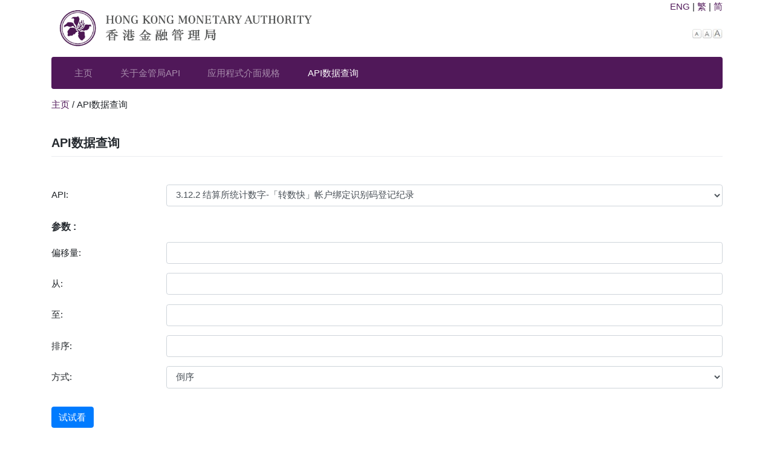

--- FILE ---
content_type: text/html
request_url: https://apidocs.hkma.gov.hk/gb_chi/apidata/?api=market-data-and-statistics.monthly-statistical-bulletin.banking.ch-statistics-fps-reg
body_size: 9905
content:
<!DOCTYPE html>
<html lang="zh-Hans-HK">

<head>
    <meta charset="UTF-8">
    <meta name="viewport" content="width=device-width, initial-scale=1">
    <meta http-equiv="X-UA-Compatible" content="IE=edge">
    
    
		<link href="/wp-content/uploads/2019/09/favicon.ico" rel="Shortcut Icon">
	<script type="text/javascript" src="/wp-content/uploads/hkma/js/chglang.js"></script>
	    <title>API数据查询 – 香港金融管理局</title>
<link rel="dns-prefetch" href="//use.fontawesome.com">
<link rel="dns-prefetch" href="//s.w.org">


<link rel="stylesheet" id="wp-block-library-css" href="/gb_chi/wp-includes/css/dist/block-library/style.min.css" type="text/css" media="all">
<link rel="stylesheet" id="wp-bootstrap-starter-bootstrap-css-css" href="/gb_chi/wp-content/themes/wp-bootstrap-starter/inc/assets/css/bootstrap.min.css" type="text/css" media="all">
<link rel="stylesheet" id="wp-bootstrap-pro-fontawesome-cdn-css" href="https://use.fontawesome.com/releases/v5.1.0/css/all.css?ver=5.0" type="text/css" media="all">
<link rel="stylesheet" id="wp-bootstrap-starter-style-css" href="/gb_chi/wp-content/themes/wp-bootstrap-starter/style.css" type="text/css" media="all">
<link rel="stylesheet" id="bellows-css" href="/gb_chi/wp-content/plugins/bellows-accordion-menu/assets/css/bellows.min.css" type="text/css" media="all">
<link rel="stylesheet" id="bellows-font-awesome-css" href="/gb_chi/wp-content/plugins/bellows-accordion-menu/assets/css/fontawesome/css/font-awesome.min.css" type="text/css" media="all">
<link rel="stylesheet" id="bellows-vanilla-css" href="/gb_chi/wp-content/plugins/bellows-accordion-menu/assets/css/skins/vanilla.css" type="text/css" media="all">
<script type="text/javascript" src="/gb_chi/wp-includes/js/jquery/jquery.js"></script>
<script type="text/javascript" src="/gb_chi/wp-includes/js/jquery/jquery-migrate.min.js"></script>



<meta name="projectnami:version" content="2.0.0">




<style id="bellows-custom-generated-css">

/** Bellows Custom Tweaks (General Settings) **/
.bellows .bellows-nav .bellows-target,
.bellows .bellows-nav .bellows-custom-content.bellows-custom-content-padded,
.bellows .bellows-nav .bellows-target.bellows-target-w-image > .bellows-target-text,
.bellows .bellows-nav .bellows-target.bellows-target-w-image > .bellows-image.bellows-image-padded {
  padding: 10px 10px 10px 10px;
}

.bellows .bellows-nav .bellows-menu-item-has-children > .bellows-target {
padding-right: 40px;
}

.bellows .bellows-nav .bellows-submenu .bellows-target {
    padding-top: 15px;
    padding-bottom: 15px;
    padding-left: 25px;
}

.fa-star:before{content:"\f005"}
.fa-gittip:before,.fa-gratipay:before{content:"\f184"}
.fa-ge:before,.fa-empire:before{content:"\f1d1"}
.fa-cc-stripe:before{content:"\f1f5"}
.fa-toggle-on:before{content:"\f205"}
.fa-chevron-up:before{content:"\f077"}
.fa-chevron-down:before{content:"\f078"}
/* Status: Loaded from Transient */

</style><script src="/wp-content/uploads/hkma/js/include-html.js"></script>
<script type="text/javascript" src="./../../wp-content/uploads/hkma/js/testing-page.js"></script>

	<style id="zeno-font-resizer" type="text/css">
		p.zeno_font_resizer .screen-reader-text {
			border: 0;
			clip: rect(1px, 1px, 1px, 1px);
			clip-path: inset(50%);
			height: 1px;
			margin: -1px;
			overflow: hidden;
			padding: 0;
			position: absolute;
			width: 1px;
			word-wrap: normal !important;
		}
	</style>
	    <style type="text/css">
        #page-sub-header { background: #fff; }
    </style>
    		<style type="text/css" id="wp-custom-css">
			.navbar { background-color: #501859; }

a { color:#501859; }

#content.site-content { padding-top: 1.125rem; }

.pre-scrollable {
overflow-y: hidden; 
padding: 4px;
border: 1px solid black;
border-width: thin;}

font, th, td, p, body, h1, h2, h3 {font-family: Microsoft JhengHei, Helvetica, Arial, sans-serif;}

th, td {padding: 5px;}

.navbar-expand-lg .navbar-nav .nav-link {
    padding-right: 1.5rem;
    padding-left: 1.5rem;
}

.zeno_font_resizer_minus {
	padding: 0 0 0 17px;
	background-image : url(/wp-content/uploads/2019/09/fontselector_small.jpg);
	background-size: cover;
}

.zeno_font_resizer_reset {
	padding: 0 0 0 17px;
	background-image : url(/wp-content/uploads/2019/09/fontselector_medium.jpg);
	background-size: cover;
}

.zeno_font_resizer_add {
	padding: 0 0 0 17px;
	background-image : url(/wp-content/uploads/2019/09/fontselector_large.jpg);
	background-size: cover;
}		</style>
	</head>

<body class="page-template page-template-fullwidth page-template-fullwidth-php page page-id-77">
    <div id="page" class="site">
        <a class="skip-link screen-reader-text" href="#content">Skip to content</a>
                <div class="container">
            <div class="row">
                <div class="col col-12 col-md-5">
                    <a href="/gb_chi/">
                        <img class="img-fluid" src="/gb_chi/wp-content/uploads/sites/2/2019/09/hkma.png" alt="香港金融管理局">
                    </a>
                </div>
                <div class="col col-12 col-md-7">
                    <div class="row">
                        <div class="col col-12 col-md-12">
                            <p class="text-right">
                            							<a href="javascript:changeLanguage(0);"><span lang="zh-Hans-HK">ENG</span></a> | 
							<a href="javascript:changeLanguage(1);"><span lang="zh-Hans-HK">繁</span></a> | 
							<a href="javascript:changeLanguage(2);"><span lang="zh-Hans-HK">简</span></a>
                            </p>
                        </div>
                        <div class="col col-12 col-md-12 mt-0">
                            <div class="text-right">
                            
	<div class="zeno_font_resizer_container">
		<p class="zeno_font_resizer" style="font-weight: bold;">
			<span>
				<a href="#" class="zeno_font_resizer_minus" title="Decrease font size"><span class="screen-reader-text"> Decrease font size.</span></a>
				<a href="#" class="zeno_font_resizer_reset" title="Reset font size"><span class="screen-reader-text"> Reset font size.</span></a>
				<a href="#" class="zeno_font_resizer_add" title="Increase font size"><span class="screen-reader-text"> Increase font size.</span></a>
			</span>
			<input type="hidden" id="zeno_font_resizer_value" value="ownid">
			<input type="hidden" id="zeno_font_resizer_ownid" value="content">
			<input type="hidden" id="zeno_font_resizer_ownelement" value="">
			<input type="hidden" id="zeno_font_resizer_resizeMax" value="24">
			<input type="hidden" id="zeno_font_resizer_resizeMin" value="8">
			<input type="hidden" id="zeno_font_resizer_resizeSteps" value="4">
			<input type="hidden" id="zeno_font_resizer_cookieTime" value="31">
		</p>
	</div>
	                            </div>
                        </div>
                    </div>
                </div>
            </div>


            


            <nav class="navbar navbar-expand-lg navbar-dark rounded">
                
                <button class="navbar-toggler" type="button" data-toggle="collapse" data-target="#main-nav" aria-controls="main-nav" aria-expanded="false" aria-label="Toggle navigation">
                    <span class="navbar-toggler-icon"></span>
                </button>

                <div id="main-nav" class="collapse navbar-collapse"><ul id="menu-main-menu-tc" class="navbar-nav"><li id="menu-item-1262" class="nav-item menu-item menu-item-type-post_type menu-item-object-page menu-item-home menu-item-1262"><a title="主页" href="/gb_chi/" class="nav-link">主页</a></li>
<li id="menu-item-1264" class="nav-item menu-item menu-item-type-post_type menu-item-object-page menu-item-1264"><a title="关于金管局API" href="/gb_chi/abouthkmasapi/" class="nav-link">关于金管局API</a></li>
<li id="menu-item-1263" class="nav-item menu-item menu-item-type-post_type menu-item-object-page menu-item-1263"><a title="应用程式介面规格" href="/gb_chi/documentation/" class="nav-link">应用程式介面规格</a></li>
<li id="menu-item-1261" class="nav-item menu-item menu-item-type-post_type menu-item-object-page current-menu-item page_item page-item-77 current_page_item menu-item-1261 active"><a title="API数据查询" href="/gb_chi/apidata/" class="nav-link">API数据查询</a></li>
</ul></div>
            </nav>



            
            
            
                        <div class="breadcrumbs mt-3" typeof="BreadcrumbList" vocab="https://schema.org/">
                
<span property="itemListElement" typeof="ListItem"><a style="color:#501859" property="item" typeof="WebPage" title="Go to 香港金融管理局." href="/gb_chi/" class="home"><span property="name">主页</span></a><meta property="position" content="1"></span> / <span class="post post-page current-item">API数据查询</span>            </div>
            
                    </div>
                <div id="content" class="site-content">
            <div class="container">
                <div class="row">
                    
	<section id="primary" class="content-area col-sm-12">
		<main id="main" class="site-main" role="main">

			
<article id="post-77" class="post-77 page type-page status-publish hentry">
	    <header class="entry-header">
		<h1 class="entry-title">API数据查询</h1>	</header>
    
	<div class="entry-content">
		
<div class="row">
<div class="col col-sm-12">
<form class="mt-4">
<div class="form-group row">
<label for="apiList" class="col-sm-2 col-form-label">API: </label>
<div class="col-sm-10">
<select class="form-control" id="apiList" onchange="apiChanged(this.options[this.selectedIndex].value)">
<optgroup label="市場數據與統計資料 | 金融數據月報 | 金融統計數字撮要">
<option selected value="market-data-and-statistics.monthly-statistical-bulletin.financial.monetary-statistics">1.1 货币统计数字</option>
<option value="market-data-and-statistics.monthly-statistical-bulletin.financial.banking-statistics">1.2 银行体系统计数字</option>
<option value="market-data-and-statistics.monthly-statistical-bulletin.financial.capital-market-statistics">1.3 资本市场统计数字</option>
<option value="market-data-and-statistics.monthly-statistical-bulletin.financial.economic-statistics">1.4 经济数据</option>
</optgroup>
<optgroup label="市場數據與統計資料 | 金融數據月報 | 貨幣">
<option value="market-data-and-statistics.monthly-statistical-bulletin.money.currency">2.1 流通货币</option>
<option value="market-data-and-statistics.monthly-statistical-bulletin.money.supply-adjusted">2.2.1 货币供应-就外币掉期存款作出调整</option>
<option value="market-data-and-statistics.monthly-statistical-bulletin.money.supply-unadjusted-fc">2.2.2 货币供应-未就外币掉期存款作出调整</option>
<option value="market-data-and-statistics.monthly-statistical-bulletin.money.supply-components-hkd">2.3.1 货币供应量的组成项目-港元(已包括外币掉期存款)</option>
<option value="market-data-and-statistics.monthly-statistical-bulletin.money.supply-components-fc">2.3.2 货币供应量的组成项目-外币(已扣除外币掉期存款)</option>
<option value="market-data-and-statistics.monthly-statistical-bulletin.money.supply-components-all">2.3.3 货币供应量的组成项目-所有货币</option>
<option value="market-data-and-statistics.monthly-statistical-bulletin.money.components-seasonally-adjusted-hkd">2.4 经季节性调整的港元货币供应量M1及其组成项目</option>
</optgroup>
<optgroup label="市場數據與統計資料 | 金融數據月報 | 銀行體系">
<option value="market-data-and-statistics.monthly-statistical-bulletin.banking.number-of-ais-lros">3.1 认可机构及本港代表办事处数目</option>
<option value="market-data-and-statistics.monthly-statistical-bulletin.banking.customer-deposits-by-currency">3.2 客户存款 (按货币划分)</option>
<option value="market-data-and-statistics.monthly-statistical-bulletin.banking.customer-deposits-by-type-hkd-fc">3.3.1 客户存款(按类别划分)-港元及外币存款</option>
<option value="market-data-and-statistics.monthly-statistical-bulletin.banking.customer-deposits-by-type-cny">3.3.2 客户存款(按类别划分)-人民币存款</option>
<option value="market-data-and-statistics.monthly-statistical-bulletin.banking.loans-by-type-ais">3.4.1 贷款及垫款(按用途划分)-认可机构</option>
<option value="market-data-and-statistics.monthly-statistical-bulletin.banking.loans-by-type-lb">3.4.2 贷款及垫款(按用途划分)-持牌银行</option>
<option value="market-data-and-statistics.monthly-statistical-bulletin.banking.loans-by-type-rlb">3.4.3 贷款及垫款(按用途划分)-有限制牌照银行</option>
<option value="market-data-and-statistics.monthly-statistical-bulletin.banking.loans-by-type-dtc">3.4.4 贷款及垫款(按用途划分)-接受存款公司</option>
<option value="market-data-and-statistics.monthly-statistical-bulletin.banking.loans-by-sector-ais">3.5.1 在本港使用的贷款及垫款(按经济行业划分)-认可机构</option>
<option value="market-data-and-statistics.monthly-statistical-bulletin.banking.loans-by-sector-lb">3.5.2 在本港使用的贷款及垫款(按经济行业划分)-持牌银行</option>
<option value="market-data-and-statistics.monthly-statistical-bulletin.banking.loans-by-sector-rlb">3.5.3 在本港使用的贷款及垫款 (按经济行业划分)-有限制牌照银行</option>
<option value="market-data-and-statistics.monthly-statistical-bulletin.banking.loans-by-sector-dtc">3.5.4 在本港使用的贷款及垫款 (按经济行业划分)-接受存款公司</option>
<option value="market-data-and-statistics.monthly-statistical-bulletin.banking.assetquality-ais">3.6.1 资产质素-认可机构</option>
<option value="market-data-and-statistics.monthly-statistical-bulletin.banking.assetquality-retailbanks">3.6.2 零售银行</option>
<option value="market-data-and-statistics.monthly-statistical-bulletin.banking.residential-mortgage-survey">3.7 住宅按揭统计调查结果</option>
<option value="market-data-and-statistics.monthly-statistical-bulletin.banking.credit-card-lending-survey">3.8 信用卡贷款调查结果</option>
<option value="market-data-and-statistics.monthly-statistical-bulletin.banking.balance-sheet-ais">3.9.1 资产负债表-认可机构</option>
<option value="market-data-and-statistics.monthly-statistical-bulletin.banking.balance-sheet-lb">3.9.2 资产负债表-持牌银行</option>
<option value="market-data-and-statistics.monthly-statistical-bulletin.banking.balance-sheet-rlb">3.9.3 资产负债表-有限制牌照银行</option>
<option value="market-data-and-statistics.monthly-statistical-bulletin.banking.balance-sheet-dtc">3.9.4 资产负债表-接受存款公司</option>
<option value="market-data-and-statistics.monthly-statistical-bulletin.banking.fc-position-all">3.10.1 外汇头寸-所有外币</option>
<option value="market-data-and-statistics.monthly-statistical-bulletin.banking.fc-position-usd">3.10.2 外汇头寸-美元</option>
<option value="market-data-and-statistics.monthly-statistical-bulletin.banking.fc-position-gbp">3.10.3 外汇头寸-英镑</option>
<option value="market-data-and-statistics.monthly-statistical-bulletin.banking.fc-position-jpy">3.10.4 外汇头寸-日圆</option>
<option value="market-data-and-statistics.monthly-statistical-bulletin.banking.fc-position-eur">3.10.5 外汇头寸-欧元</option>
<option value="market-data-and-statistics.monthly-statistical-bulletin.banking.fc-position-dem">3.10.6 外汇头寸-德国马克</option>
<option value="market-data-and-statistics.monthly-statistical-bulletin.banking.fc-position-cad">3.10.7 外汇头寸-加拿大元</option>
<option value="market-data-and-statistics.monthly-statistical-bulletin.banking.fc-position-chf">3.10.8 外汇头寸-瑞士法郎</option>
<option value="market-data-and-statistics.monthly-statistical-bulletin.banking.fc-position-other">3.10.9 外汇头寸-其他外币</option>
<option value="market-data-and-statistics.monthly-statistical-bulletin.banking.elc-endperiod">3.11.1 对外负债及债权-期末数字</option>
<option value="market-data-and-statistics.monthly-statistical-bulletin.banking.elc-pos-v-all">3.11.2 对外负债及债权-对所有国家/地区的结存</option>
<option value="market-data-and-statistics.monthly-statistical-bulletin.banking.elc-pos-v-mc">3.11.3 对外负债及债权-对中国内地的结存</option>
<option value="market-data-and-statistics.monthly-statistical-bulletin.banking.elc-pos-v-jp">3.11.4 对外负债及债权-对日本的结存</option>
<option value="market-data-and-statistics.monthly-statistical-bulletin.banking.elc-pos-v-sin">3.11.5 对外负债及债权-对新加坡的结存</option>
<option value="market-data-and-statistics.monthly-statistical-bulletin.banking.elc-pos-v-uk">3.11.6 对外负债及债权-对英国的结存</option>
<option value="market-data-and-statistics.monthly-statistical-bulletin.banking.elc-pos-v-us">3.11.7 对外负债及债权-对美国的结存</option>
<option value="market-data-and-statistics.monthly-statistical-bulletin.banking.ch-statistics-ch-turnover">3.12.1 结算所统计数字-结算所成交量</option>
<option value="market-data-and-statistics.monthly-statistical-bulletin.banking.ch-statistics-fps-reg">3.12.2 结算所统计数字-「转数快」帐户绑定识别码登记纪录</option>
<option value="market-data-and-statistics.monthly-statistical-bulletin.banking.ch-statistics-turnover-fps-hkd-payment-vol">3.12.3 结算所统计数字-「转数快」港元交易量 (数量)</option>
<option value="market-data-and-statistics.monthly-statistical-bulletin.banking.ch-statistics-turnover-fps-hkd-payment-val">3.12.4 结算所统计数字-「转数快」港元交易量 (金额)</option>
<option value="market-data-and-statistics.monthly-statistical-bulletin.banking.ch-statistics-turnover-fps-rmb-payment-vol">3.12.5 结算所统计数字-「转数快」人民币交易量 (数量)</option>
<option value="market-data-and-statistics.monthly-statistical-bulletin.banking.ch-statistics-turnover-fps-rmb-payment-val">3.12.6 结算所统计数字-「转数快」人民币交易量 (金额)</option>
<option value="market-data-and-statistics.monthly-statistical-bulletin.banking.mr-lending">3.13.1 中国内地相关贷款及其他非银行类客户风险承担-中国内地相关贷款</option>
<option value="market-data-and-statistics.monthly-statistical-bulletin.banking.mr-lending-ais-type">3.13.2 中国内地相关贷款及其他非银行类客户风险承担-中国内地相关贷款 : 按认可机构类别划分</option>
<option value="market-data-and-statistics.monthly-statistical-bulletin.banking.mr-lending-borrowers-type">3.13.3 中国内地相关贷款及其他非银行类客户风险承担-中国内地相关贷款 : 按借款人类别划分</option>
<option value="market-data-and-statistics.monthly-statistical-bulletin.banking.other-mr-non-bank-exposures">3.13.4 中国内地相关贷款及其他非银行类客户风险承担-其他中国内地相关非银行类客户风险承担</option>
<option value="market-data-and-statistics.monthly-statistical-bulletin.banking.capital-adequacy">3.14 资本充足状况</option>
<option value="market-data-and-statistics.monthly-statistical-bulletin.banking.liquidity">3.15 流动性状况</option>
<option value="market-data-and-statistics.monthly-statistical-bulletin.banking.residential-mortgage-loans-neg-equity">3.16 负资产住宅按揭贷款</option>
</optgroup>
<optgroup label="市場數據與統計資料 | 金融數據月報 | 貨幣市場及債務工具">
<option value="market-data-and-statistics.monthly-statistical-bulletin.money-markets.hkd-interbank-trans">4.1 港元银行同业拆借成交量</option>
<option value="market-data-and-statistics.monthly-statistical-bulletin.money-markets.liab-dt-other-ais">4.2 对其他认可机构的负债</option>
<option value="market-data-and-statistics.monthly-statistical-bulletin.money-markets.ncds-issued-in-hk">4.3 在港发行的可转让存款证分析</option>
<option value="market-data-and-statistics.monthly-statistical-bulletin.money-markets.turnover-ncds-sec-mar-hk-ais">4.4 认可机构在香港可转让存款证第二市场的成交量</option>
<option value="market-data-and-statistics.monthly-statistical-bulletin.money-markets.osamt-hkd-debtinst-otherthan-efbn">4.5 外汇基金票据及债券以外的港元债务工具的未偿还总额</option>
<option value="market-data-and-statistics.monthly-statistical-bulletin.money-markets.ni-hkd-debt-inst-oth-efbn">4.6 外汇基金票据及债券以外的新发行港元债务工具</option>
</optgroup>
<optgroup label="市場數據與統計資料 | 金融數據月報 | 外匯基金票據及債券">
<option value="market-data-and-statistics.monthly-statistical-bulletin.efbn.efbn-turnover-sec-mkt-original-maturity">5.1.1 外汇基金票据及债券在第二市场的成交量-原有期限</option>
<option value="market-data-and-statistics.monthly-statistical-bulletin.efbn.efbn-turnover-sec-mkt-remaining-tenor">5.1.2 外汇基金票据及债券在第二市场的成交量-剩余期限</option>
<option value="market-data-and-statistics.monthly-statistical-bulletin.efbn.efbn-oustanding-original-maturity">5.2.1 外汇基金票据及债券的未偿还总额-原有期限</option>
<option value="market-data-and-statistics.monthly-statistical-bulletin.efbn.efbn-outstanding-remaining-tenor">5.2.2 外汇基金票据及债券的未偿还总额-剩余期限</option>
<option value="market-data-and-statistics.monthly-statistical-bulletin.efbn.efbn-yield-endperiod">5.3.1 外汇基金票据及债券收益率-期末数字</option>
<option value="market-data-and-statistics.monthly-statistical-bulletin.efbn.efbn-yield-periodaverage">5.3.2 外汇基金票据及债券收益率-期内平均数字</option>
<option value="market-data-and-statistics.monthly-statistical-bulletin.efbn.efbn-yield-daily">5.3.3 外汇基金票据及债券收益率-每日数字</option>
<option value="market-data-and-statistics.monthly-statistical-bulletin.efbn.efbn-tender-results-efb">5.4.1 外汇基金票据及债券的投标结果-外汇基金票据</option>
<option value="market-data-and-statistics.monthly-statistical-bulletin.efbn.efbn-tender-results-efn">5.4.2 外汇基金票据及债券的投标结果-外汇基金债券</option>
<option value="market-data-and-statistics.monthly-statistical-bulletin.efbn.cmu-service">5.5 债务工具中央结算系统服务</option>
<option value="market-data-and-statistics.monthly-statistical-bulletin.efbn.cmu-turnover-sec-mkt-remain-tenor-all-currencies">5.6.1 由债务工具中央结算系统托管及结算的债务工具在第二市场的成交量 (按剩余期限列出)-所有货币</option>
<option value="market-data-and-statistics.monthly-statistical-bulletin.efbn.cmu-turnover-sec-mkt-remain-tenor-hkd">5.6.2 由债务工具中央结算系统托管及结算的债务工具在第二市场的成交量 (按剩余期限列出)-港元</option>
<option value="market-data-and-statistics.monthly-statistical-bulletin.efbn.cmu-turnover-sec-mkt-remain-tenor-rmb">5.6.3 由债务工具中央结算系统托管及结算的债务工具在第二市场的成交量 (按剩余期限列出)-人民币</option>
<option value="market-data-and-statistics.monthly-statistical-bulletin.efbn.cmu-turnover-sec-mkt-remain-tenor-usd">5.6.4 由债务工具中央结算系统托管及结算的债务工具在第二市场的成交量 (按剩余期限列出)-美元</option>
<option value="market-data-and-statistics.monthly-statistical-bulletin.efbn.cmu-turnover-sec-mkt-remain-tenor-other-fc">5.6.5 由债务工具中央结算系统托管及结算的债务工具在第二市场的成交量 (按剩余期限列出)-其他外币</option>
<option value="market-data-and-statistics.monthly-statistical-bulletin.efbn.cmu-outstanding-remain-tenor-all-currencies">5.7.1 由债务工具中央结算系统托管及结算的债务工具未偿还总额 (按剩余期限列出)-所有货币</option>
<option value="market-data-and-statistics.monthly-statistical-bulletin.efbn.cmu-outstanding-remain-tenor-hkd">5.7.2 由债务工具中央结算系统托管及结算的债务工具未偿还总额 (按剩余期限列出)-港元</option>
<option value="market-data-and-statistics.monthly-statistical-bulletin.efbn.cmu-outstanding-remain-tenor-rmb">5.7.3 由债务工具中央结算系统托管及结算的债务工具未偿还总额 (按剩余期限列出)-人民币</option>
<option value="market-data-and-statistics.monthly-statistical-bulletin.efbn.cmu-outstanding-remain-tenor-usd">5.7.4 由债务工具中央结算系统托管及结算的债务工具未偿还总额 (按剩余期限列出)-美元</option>
<option value="market-data-and-statistics.monthly-statistical-bulletin.efbn.cmu-outstanding-remain-tenor-other-fc">5.7.5 由债务工具中央结算系统托管及结算的债务工具未偿还总额 (按剩余期限列出)-其他外币</option>
</optgroup>
<optgroup label="市場數據與統計資料 | 金融數據月報 | 匯率及利率">
<option value="market-data-and-statistics.monthly-statistical-bulletin.er-ir.er-eeri-endperiod">6.1.1 汇率及港汇指数-期末数字</option>
<option value="market-data-and-statistics.monthly-statistical-bulletin.er-ir.er-eeri-periodaverage">6.1.2 汇率及港汇指数-期内平均数字</option>
<option value="market-data-and-statistics.monthly-statistical-bulletin.er-ir.er-eeri-daily">6.1.3 汇率及港汇指数-每日数字</option>
<option value="market-data-and-statistics.monthly-statistical-bulletin.er-ir.hkd-fer-endperiod">6.2.1 港元远期汇率-期末数字</option>
<option value="market-data-and-statistics.monthly-statistical-bulletin.er-ir.hkd-fer-periodaverage">6.2.2 港元远期汇率-期内平均数字</option>
<option value="market-data-and-statistics.monthly-statistical-bulletin.er-ir.hkd-fer-daily">6.2.3 港元远期汇率-每日数字</option>
<option value="market-data-and-statistics.monthly-statistical-bulletin.er-ir.hk-interbank-ir-endperiod">6.3.1 香港银行同业拆息-期末数字</option>
<option value="market-data-and-statistics.monthly-statistical-bulletin.er-ir.hk-interbank-ir-periodaverage">6.3.2 香港银行同业拆息-期内平均数字</option>
<option value="market-data-and-statistics.monthly-statistical-bulletin.er-ir.hk-interbank-ir-daily">6.3.3 香港银行同业拆息-每日数字</option>
<option value="market-data-and-statistics.monthly-statistical-bulletin.er-ir.hkd-ir-effdates">6.4.1 港元利率-息率及生效日期</option>
<option value="market-data-and-statistics.monthly-statistical-bulletin.er-ir.hkd-ir-periodaverage">6.4.2 港元利率-期内平均数字</option>
<option value="market-data-and-statistics.monthly-statistical-bulletin.er-ir.composite-ir">6.5 综合利率</option>
<option value="market-data-and-statistics.monthly-statistical-bulletin.er-ir.renminbi-dr">6.6 人民币存款利率</option>
</optgroup>
<optgroup label="市場數據與統計資料 | 金融數據月報 | 貨幣市場操作">
<option value="market-data-and-statistics.monthly-statistical-bulletin.monetary-operation.market-operation-periodaverage">7.1.1 市场操作-期内数字</option>
<option value="market-data-and-statistics.monthly-statistical-bulletin.monetary-operation.market-operation-daily">7.1.2 市场操作-每日数字</option>
<option value="market-data-and-statistics.monthly-statistical-bulletin.monetary-operation.monetary-base-endperiod">7.2.1 货币基础-期末数字</option>
<option value="market-data-and-statistics.monthly-statistical-bulletin.monetary-operation.monetary-base-daily">7.2.2 货币基础-每日数字</option>
<option value="market-data-and-statistics.monthly-statistical-bulletin.monetary-operation.disc-win-liquid-adj-win-rates-endperiod">7.3.1 贴现窗及流动资金调节窗利率-期末数字</option>
<option value="market-data-and-statistics.monthly-statistical-bulletin.monetary-operation.disc-win-liquid-adj-win-rates-periodaverage">7.3.2 贴现窗及流动资金调节窗利率-期内平均数字</option>
<option value="market-data-and-statistics.monthly-statistical-bulletin.monetary-operation.disc-win-liquid-adj-win-rates-daily">7.3.3 贴现窗及流动资金调节窗利率-每日数字</option>
</optgroup>
<optgroup label="市場數據與統計資料 | 金融數據月報 | 外匯基金及外幣儲備資產">
<option value="market-data-and-statistics.monthly-statistical-bulletin.ef-fc-resv-assets.ef-bal-sheet-half-yearly-efbs">8.1.1 外汇基金资产负债表-半年度外汇基金资产负债表</option>
<option value="market-data-and-statistics.monthly-statistical-bulletin.ef-fc-resv-assets.ef-bal-sheet-abridged">8.1.2 外汇基金资产负债表摘要</option>
<option value="market-data-and-statistics.monthly-statistical-bulletin.ef-fc-resv-assets.ef-analyt-acct">8.2 外汇基金分析帐目</option>
<option value="market-data-and-statistics.monthly-statistical-bulletin.ef-fc-resv-assets.currency-board-account">8.3 货币发行局帐目</option>
<option value="market-data-and-statistics.monthly-statistical-bulletin.ef-fc-resv-assets.fc-resv-assests">8.4 外币储备资产</option>
<option value="market-data-and-statistics.monthly-statistical-bulletin.ef-fc-resv-assets.analysis-fc-reserve-assets">8.5 外币储备资产分析</option>
<option value="market-data-and-statistics.monthly-statistical-bulletin.ef-fc-resv-assets.data-intreserve-fcliquidity">8.6 国际储备及外汇流动性数据范本</option>
</optgroup>
<optgroup label="市場數據與統計資料 | 金融數據月報 | 政府債券計劃">
<option value="market-data-and-statistics.monthly-statistical-bulletin.gov-bond.sec-mar-turnover-govbonds-ibip-original-maturity">9.1.1 机构债券发行计划下政府债券在第二市场的成交量-原有期限</option>
<option value="market-data-and-statistics.monthly-statistical-bulletin.gov-bond.sec-mar-turnover-govbonds-ibip-remain-tenor">9.1.2 机构债券发行计划下政府债券在第二市场的成交量-剩余期限</option>
<option value="market-data-and-statistics.monthly-statistical-bulletin.gov-bond.new-issuance-amt-gov-bonds">9.2 政府债券的新发行额</option>
<option value="market-data-and-statistics.monthly-statistical-bulletin.gov-bond.out-amt-gov-bonds-original-maturity">9.3.1 政府债券的未偿还总额-原有期限</option>
<option value="market-data-and-statistics.monthly-statistical-bulletin.gov-bond.out-amt-gov-bonds-remaining-tenor">9.3.2 政府债券的未偿还总额-剩余期限</option>
<option value="market-data-and-statistics.monthly-statistical-bulletin.gov-bond.instit-bond-price-yield-endperiod">9.4.1 机构债券发行计划下政府债券的价格及收益率-期末数字</option>
<option value="market-data-and-statistics.monthly-statistical-bulletin.gov-bond.instit-bond-price-yield-periodaverage">9.4.2 机构债券发行计划下政府债券的价格及收益率-期内平均数字</option>
<option value="market-data-and-statistics.monthly-statistical-bulletin.gov-bond.instit-bond-price-yield-daily">9.4.3 机构债券发行计划下政府债券的价格及收益率-每日数字</option>
<option value="market-data-and-statistics.monthly-statistical-bulletin.gov-bond.tender-results-gov-bonds-ibip">9.5 机构债券发行计划下政府债券的投标结果</option>
<option value="market-data-and-statistics.monthly-statistical-bulletin.gov-bond.list-outstanding-govbonds">9.6 未偿还政府债券一览</option>
</optgroup>
<optgroup label="市場數據與統計資料 | 每日金融數據">
<option value="market-data-and-statistics.daily-monetary-statistics.daily-figures-interbank-liquidity">银行同业市场流动资金状况每日数字</option>
<option value="market-data-and-statistics.daily-monetary-statistics.daily-figures-monetary-base">货币基础每日数字</option>
<option value="market-data-and-statistics.daily-monetary-statistics.usage-rmb-liquidity-fac">人民币流动资金安排的使用情况</option>
<option value="market-data-and-statistics.daily-monetary-statistics.efbn-indicative-price">外汇基金票据及债券的参考价格</option>
<option value="market-data-and-statistics.daily-monetary-statistics.efbn-closing">外汇基金票据及债券的收市参考价格</option>
</optgroup>
<optgroup label="市場數據與統計資料 | 其他">
<option value="market-data-and-statistics.other.issuance-schedules">外汇基金票据及债券的暂定发行时间表</option>
<option value="market-data-and-statistics.other.ef-operating-expenses">外汇基金的营运支出</option>
</optgroup>
<optgroup label="銀行及儲值支付工具相關資訊">
<option value="bank-svf-info.register-ais-lros">认可机构及本地代表办事处纪录册</option>
<option value="bank-svf-info.register-ais-secstaff">认可机构证券业务员工纪录册</option>
<option value="bank-svf-info.register-svf-licensees">储值支付工具持牌人纪录册</option>
<option value="bank-svf-info.acctopen-banks-contact">银行开户联络资讯</option>
<option value="bank-svf-info.fraudulent-bank-scams">欺诈银行网站、伪冒电邮及类似的诈骗事件(伪冒来电及网站警告通知)</option>
<option value="bank-svf-info.hotlines-auth-retailbanks-rep">可供核实声称代表银行来电者身份的热线电话</option>
<option value="bank-svf-info.hotlines-report-loss-credit-card">信用卡报失热线</option>
<option value="bank-svf-info.bank-complaint-progress">金管局处理银行投诉的进度</option>
<option value="bank-svf-info.ai-related-trustees">认可机构相关受托人一览表</option>
<option value="bank-svf-info.banks-branch-locator">零售银行分行资讯</option>
<option value="bank-svf-info.banks-atm-locator">零售银行自动柜员机资讯</option>
<option value="bank-svf-info.banks-ssm-locator">零售银行自助银行服务设施资讯</option>
<option value="bank-svf-info.info-for-sme-lending-services">银行中小企业专用专线联络方式</option>
<option value="bank-svf-info.contact-for-credit-review-arrangements">银行信贷审批复核安排专线联络方式</option>
</optgroup>
<optgroup label="金融市場基建 | 債務工具結算系統 | 操作資料">
<option value="debt-securities-settlement-system.operational-information.list-of-exchange-fund-bills-and-notes">外汇基金票据及债券一览表</option>
<option value="debt-securities-settlement-system.operational-information.list-of-cmu-instruments">由CMU系统托管及结算的债务工具一览表</option>
<option value="debt-securities-settlement-system.operational-information.list-of-recognized-dealers">市场庄家及认可交易商名单</option>
<option value="debt-securities-settlement-system.operational-information.list-of-cmu-members">CMU系统成员名单</option>
</optgroup>
<optgroup label="金融市場基建 | 交易資料儲存庫">
<option value="financial-market-infra.trade-repository.list-of-tr-member-with-lei">香港储存库成员及法律实体识别编码名单</option>
<option value="financial-market-infra.trade-repository.hktr-data-disclose-fx">香港储存库数据披露 – 外汇衍生工具</option>
<option value="financial-market-infra.trade-repository.hktr-data-disclose-ir">香港储存库数据披露 – 利率衍生工具</option>
</optgroup>
<optgroup label="新聞稿">
<option value="press-releases">新闻稿</option>
<option value="issuance-schedules">外汇基金票据及债券的暂定发行时间表</option>
</optgroup>
<optgroup label="匯思">
<option value="insight-articles">汇思</option>
</optgroup>
<optgroup label="收銀車日程表">
<option value="coin-cart-schedule">收银车日程表</option>
</optgroup>
<optgroup label="招聘">
<option value="recruitment">招聘</option>
</optgroup>
<optgroup label="招标公告及已批准订立的合约公告">
<option value="tender-invitations">招标公告及已批准订立的合约公告</option>
</optgroup>
</select></div>
</div>

<div id="normalParam">
<h4>参数 : </h4>
<div class="form-group row">
<label for="offset" class="col-sm-2 col-form-label">偏移量:</label>
<div class="col-sm-10">
<input type="text" class="form-control" id="offset"></div>
</div>
<div id="fromTo">
<div class="form-group row">
<label for="from" class="col-sm-2 col-form-label">从:</label>
<div class="col-sm-10">
<input type="text" class="form-control" id="from"></div>
</div>
<div class="form-group row">
<label for="to" class="col-sm-2 col-form-label">至:</label>
<div class="col-sm-10">
<input type="text" class="form-control" id="to"></div>
</div>
</div>
<div class="form-group row">
<label for="sortby" class="col-sm-2 col-form-label">排序:</label>
<div class="col-sm-10">
<input type="text" class="form-control" id="sortby"></div>
</div>
<div class="form-group row">
<label for="sortorder" class="col-sm-2 col-form-label">方式:</label>
<div class="col-sm-10">
<select class="form-control" id="sortorder"><option value="asc">顺序</option><option selected value="desc">倒序</option></select></div>
</div>
</div>

<div id="registrationSearch" style="display:none;padding-top: 1em;">
<h4>参数 : </h4>
<div class="form-group row">
<label for="eRegOffset" class="col-sm-2 col-form-label">偏移量:</label>
<div class="col-sm-10">
<input type="text" class="form-control" id="eRegOffset"></div>
</div>
<div class="form-group row">
<label for="searchType" class="col-sm-2 col-form-label">搜索类别:</label>
<div class="col-sm-10">
<select id="searchType" class="form-control" onchange="searchTypeChanged(this.options[this.selectedIndex].value)"><option selected value="engName">按英文姓名搜寻</option><option value="chiName">按中文姓名搜寻</option><option value="regNo">按金管局的注册号码搜寻</option></select></div>
</div>
<div class="form-group row" id="chiNameTr">
<label for="chiName" class="col-sm-2 col-form-label">姓名:</label>
<div class="col-sm-10">
<input id="chiName" type="text" class="form-control"></div>
</div>
<div class="form-group row" id="engNameTrSurname">
<label for="surname" class="col-sm-2 col-form-label">姓:</label>
<div class="col-sm-10">
<input id="surname" type="text" class="form-control"></div>
</div>
<div class="form-group row" id="engNameTrForename">
<label for="forenames" class="col-sm-2 col-form-label">名:</label>
<div class="col-sm-10">
<input id="forenames" type="text" class="form-control"></div>					
</div>
<div class="form-group row" id="regNoTr">
<label for="registrationNo" class="col-sm-2 col-form-label">金管局的注册号码:</label>
<div class="col-sm-10">
<input id="registrationNo" type="text" class="form-control"></div>
</div>				
<div class="form-group row">
<label for="relIndiv" class="col-sm-2 col-form-label">有关人士:</label>
<div class="col-sm-9">
<select id="relIndiv" class="form-control"><option selected value="0">现任</option><option value="1">前任及现任</option></select></div>
</div>		
</div>

<div id="specialParam" style="display:none;padding-top: 1em;">
<div class="form-group row">
<label for="lang" class="col-sm-2 col-form-label" style="font-size: 1.17em;font-weight: bold;">语言 : </label>
<div class="col-sm-10">
<select id="lang" class="form-control"><option selected value="en">English</option><option value="tc">繁体</option></select></div>
</div>
</div>

<div id="segmentSVFLicense" style="display:none;padding-top: 1em;">
<div class="form-group row">
<label for="svfLicense" class="col-sm-2 col-form-label" style="font-size: 1.17em;font-weight: bold;">区段 : </label>
<div class="col-sm-10">
<select id="svfLicense" class="form-control"><option selected value="SVFLic">储值支付工具持牌人</option><option value="LBIssuingSVF">现正发行或促进发行储值支付工具的持牌银行名单</option><option value="LBNotIssuingSVF">未发行及未促进发行储值支付工具的持牌银行名单</option></select></div>
</div>
</div>

<div id="segmentAIList" style="display:none;padding-top: 1em;">
<div class="form-group row">
<label for="AIList" class="col-sm-2 col-form-label" style="font-size: 1.17em;font-weight: bold;">Segment : </label>
<div class="col-sm-10">
<select id="AIList" class="form-control"><option selected value="AI">以受托人身分在香港经营信托业务*的认可机构</option><option value="AISub">以受托人身分在香港经营信托业务*的本地注册认可机构的附属公司(认可机构附属公司)</option></select></div>
</div>
</div>

<div id="segmentGovBond" style="display:none;padding-top: 1em;">
<div class="form-group row">
<label for="govBond" class="col-sm-2 col-form-label" style="font-size: 1.17em;font-weight: bold;">区段 : </label>
<div class="col-sm-10">
<select id="govBond" class="form-control"><option selected value="Benchmark">基准收益率</option><option value="OutstandPrices">已发行债券价格</option><option value="OutstandYields">已发行债券收益率</option><option value="MaturedPrices">到期债券价格</option><option value="MaturedYields">到期债券收益率</option></select></div>
</div>			
</div>

<div id="segmentSeries" style="display:none;padding-top: 1em;">
<div class="form-group row">
<label for="series" class="col-sm-2 col-form-label" style="font-size: 1.17em;font-weight: bold;">区段 : </label>
<div class="col-sm-10">
<select id="series" class="form-control"><option selected value="new">新数据</option><option value="old">旧数据</option></select></div>
</div>			
</div>

<div id="segmentHibor" style="display:none;padding-top: 1em;">
<div class="form-group row">
<label for="hibor" class="col-sm-2 col-form-label" style="font-size: 1.17em;font-weight: bold;">区段 : </label>
<div class="col-sm-10">
<select id="hibor" class="form-control"><option selected value="hibor.fixing">港元利息结算率</option><option value="hibor">香港银行同业拆息</option><option value="honia">港元隔夜平均指数</option></select></div>
</div>			
</div>

<div id="segment-5-4-1" style="display:none;padding-top: 1em;">
<div class="form-group row">
<label for="api_5_4_1" class="col-sm-2 col-form-label" style="font-size: 1.17em;font-weight: bold;">区段 : </label>
<div class="col-sm-10">
<select id="api_5_4_1" class="form-control"><option selected value="28day">28 日</option><option value="91day">91 日</option><option value="182day">182 日</option><option value="364day">364 日</option></select></div>
</div>			
</div>

<div id="segment-5-4-2" style="display:none;padding-top: 1em;">
<div class="form-group row">
<label for="api_5_4_2" class="col-sm-2 col-form-label" style="font-size: 1.17em;font-weight: bold;">区段 : </label>
<div class="col-sm-10">
<select id="api_5_4_2" class="form-control"><option selected value="2year">2年</option><option value="3year">3年</option><option value="5year">5年</option><option value="7year">7年</option><option value="10year">10年</option><option value="15year">15年</option></select></div>
</div>
</div>

<div id="segment-9-5" style="display:none;padding-top: 1em;">
<div class="form-group row">
<label for="api_9_5" class="col-sm-2 col-form-label" style="font-size: 1.17em;font-weight: bold;">区段 : </label>
<div class="col-sm-10">
<select id="api_9_5" class="form-control"><option selected value="2year">2年</option><option value="3year">3年</option><option value="5year">5年</option><option value="10year">10年</option><option value="15year">15年</option></select></div>
</div>
</div>			

<div id="segment-efbnpricing" style="display:none;padding-top: 1em;">
<div class="form-group row">
<label for="api_efbnpricing" class="col-sm-2 col-form-label" style="font-size: 1.17em;font-weight: bold;">区段 : </label>
<div class="col-sm-10">
<select id="api_efbnpricing" class="form-control"><option selected value="IndicativePrice">参考价格</option><option value="Bills">票据</option><option value="Notes">债券</option></select></div>
</div>
</div>	

<div id="segment-efbnclosing" style="display:none;padding-top: 1em;">
<div class="form-group row">
<label for="api_efbnclosing" class="col-sm-2 col-form-label" style="font-size: 1.17em;font-weight: bold;">区段 : </label>
<div class="col-sm-10">
<select id="api_efbnclosing" class="form-control"><option selected value="Bills">票据</option><option value="Notes">债券</option></select></div>
</div>
</div>	

<div id="segment-hktrdatadisclose" style="display:none;padding-top: 1em;">
<div class="form-group row">
<label for="api_hktrdatadisclose" class="col-sm-2 col-form-label" style="font-size: 1.17em;font-weight: bold;">区段 : </label>
<div class="col-sm-10">
<select id="api_hktrdatadisclose" class="form-control"><option selected value="positions">未平仓合约</option><option value="turnover">交易量</option></select></div>
</div>
</div>	

<div id="segment-tenderinvitations" style="display:none;padding-top: 1em;">
<div class="form-group row">
<label for="tenderinvitations" class="col-sm-2 col-form-label" style="font-size: 1.17em;font-weight: bold;">区段 : </label>
<div class="col-sm-10">
<select id="tenderinvitations" class="form-control"><option selected value="tender">招标公告</option><option value="notice">已批准订立的合约公告</option></select></div>
</div>
</div>


<div style="padding-top: 1em;">
<button id="submitButton" onclick="callRestAPI(1)" type="button" class="btn btn-primary">试试看</button>
</div>
</form>

<div id="pagination" style="display:none;padding-top: 1em;">
<button disabled id="prevButton" onclick="prevPage()" type="button">上一页</button><button id="nextButton" onclick="nextPage()" type="button">下一页</button>
</div>

<div id="loading" style="display:none;padding-top: 1em;">
<img alt="加载中" id="loadingImg" src="./../wp-content/uploads/sites/2/2019/09/loading-21px.gif" style="vertical-align:middle"><label for="loadingImg"> 正在获取数据，请耐心等待……</label>
</div>

<div id="testingRecord" style="padding-top: 5px;" class="table-responsive">
 
</div>

<div style="padding-top: 5px;">
<label for="docLink" style="font-weight: bold;">注意：有关参数的详细信息，请参阅 </label> <a href="./../documentation" id="docLink">https://apidocs.hkma.gov.hk/chi/documentation</a>
</div>
<script type="text/javascript">
var query = window.location.search.substring(1);
var qs = parse_query_string(query);
if(typeof(qs.api) != "undefined"){
document.getElementById("apiList").value = qs.api;
}
console.log(qs.api);
initParamDiv(qs.api);
</script>
</div>
</div>
	</div>

	</article>

		</main>
	</section>

</div>
</div>
</div>
<footer id="colophon" class="site-footer navbar-light" role="contentinfo">
    <div class="container pt-3 pb-3">
        <div class="row">
            			<a href="http://www.hkma.gov.hk/gb_chi/other-information/terms-and-conditions.shtml" style="color:#501859;">使用条款及条件</a> | 
            <a href="http://www.hkma.gov.hk/gb_chi/other-information/privacy-policy.shtml" style="color:#501859;">私隐政策声明</a> | 
            <a href="http://www.hkma.gov.hk/gb_chi/other-information/accessibility.shtml" style="color:#501859;">无障碍浏览</a> 
        </div>
        <div class="row">
            <div class="col col-12 col-md-6 site-info">
                © 2021 香港金融管理局                <span class="sep">。版权所有。</span>
                
                            </div>
                        <div class="col col-12 col-md-4 offset-md-2 text-right">
                <div title="符合萬維網聯盟有關無障礙網頁設計指引中2A級別的要求">
                    <a href="http://www.w3.org/WAI/WCAG2AA-Conformance" target="_blank">
                    <img alt="符合万维网联盟有关无障碍网页设计指引中2A级别的要求" src="https://www.w3.org/WAI/wcag2AA" width="100px"></a>
                </div>
            </div>
                    </div>
        <div class="row">
                    
            
            
            
                </div>
    </div>
</footer>
</div>

<script>includeHTML();</script>
<script type="text/javascript" src="/gb_chi/wp-content/plugins/zeno-font-resizer/js/js.cookie.js"></script>
<script type="text/javascript" src="/gb_chi/wp-content/plugins/zeno-font-resizer/js/jquery.fontsize.js"></script>
<script type="text/javascript" src="/gb_chi/wp-content/themes/wp-bootstrap-starter/inc/assets/js/popper.min.js"></script>
<script type="text/javascript" src="/gb_chi/wp-content/themes/wp-bootstrap-starter/inc/assets/js/bootstrap.min.js"></script>
<script type="text/javascript" src="/gb_chi/wp-content/themes/wp-bootstrap-starter/inc/assets/js/theme-script.min.js"></script>
<script type="text/javascript" src="/gb_chi/wp-content/themes/wp-bootstrap-starter/inc/assets/js/skip-link-focus-fix.min.js"></script>
<script type="text/javascript">
/* <![CDATA[ */
var bellows_data = {"config":{"main":{"folding":"multiple","current":"off"}},"v":"1.2.1"};
/* ]]> */
</script>
<script type="text/javascript" src="/gb_chi/wp-content/plugins/bellows-accordion-menu/assets/js/bellows.min.js"></script>
</body>

</html>


--- FILE ---
content_type: text/css
request_url: https://apidocs.hkma.gov.hk/gb_chi/wp-includes/css/dist/block-library/style.min.css
body_size: 4086
content:
.wp-block-audio figcaption {margin-top: .5em;margin-bottom: 1em;color: #555d66;text-align: center;font-size: 13px;}
.wp-block-audio audio {width: 100%;min-width: 300px;}
.editor-block-list__layout .reusable-block-edit-panel {align-items: center;background: #f8f9f9;color: #555d66;display: flex;flex-wrap: wrap;font-family: -apple-system,BlinkMacSystemFont,"Segoe UI",Roboto,Oxygen-Sans,Ubuntu,Cantarell,"Helvetica Neue",sans-serif;font-size: 13px;position: relative;position: relative;top: -14px;margin: 0 -14px;padding: 8px 14px;z-index: 7;}
.editor-block-list__layout .editor-block-list__layout .reusable-block-edit-panel {margin: 0 -14px;padding: 8px 14px;}
.editor-block-list__layout .reusable-block-edit-panel .reusable-block-edit-panel__spinner {margin: 0 5px;}
.editor-block-list__layout .reusable-block-edit-panel .reusable-block-edit-panel__info {margin-right: auto;}
.editor-block-list__layout .reusable-block-edit-panel .reusable-block-edit-panel__label {margin-right: 8px;white-space: nowrap;font-weight: 600;}
.editor-block-list__layout .reusable-block-edit-panel .reusable-block-edit-panel__title {flex: 1 1 100%;font-size: 14px;height: 30px;margin: 4px 0 8px;}
.editor-block-list__layout .reusable-block-edit-panel .components-button.reusable-block-edit-panel__button {flex-shrink: 0;}
@media (min-width:960px) {.editor-block-list__layout .reusable-block-edit-panel {flex-wrap: nowrap;}
	.editor-block-list__layout .reusable-block-edit-panel .reusable-block-edit-panel__title {margin: 0;}
	.editor-block-list__layout .reusable-block-edit-panel .components-button.reusable-block-edit-panel__button {margin: 0 0 0 5px;}}
.editor-block-list__layout .reusable-block-indicator {background: #fff;border-left: 1px dashed #e2e4e7;color: #555d66;border-bottom: 1px dashed #e2e4e7;top: -14px;height: 30px;padding: 4px;position: absolute;z-index: 1;width: 30px;right: -14px;}
.wp-block-button {color: #fff;margin-bottom: 1.5em;}
.wp-block-button.aligncenter {text-align: center;}
.wp-block-button.alignright {text-align: right;}
.wp-block-button__link {background-color: #32373c;border: none;border-radius: 28px;box-shadow: none;color: inherit;cursor: pointer;display: inline-block;font-size: 18px;margin: 0;padding: 12px 24px;text-align: center;text-decoration: none;white-space: normal;overflow-wrap: break-word;}
.wp-block-button__link:active, .wp-block-button__link:focus, .wp-block-button__link:hover {color: inherit;}
.is-style-squared .wp-block-button__link {border-radius: 0;}
.is-style-outline {color: #32373c;}
.is-style-outline .wp-block-button__link {background: 0 0;border: 2px solid currentcolor;}
.wp-block-categories.alignleft {margin-right: 2em;}
.wp-block-categories.alignright {margin-left: 2em;}
.wp-block-columns {display: flex;flex-wrap: wrap;}
@media (min-width:782px) {.wp-block-columns {flex-wrap: nowrap;}}
.wp-block-column {flex: 1;margin-bottom: 1em;flex-basis: 100%;min-width: 0;word-break: break-word;overflow-wrap: break-word;}
@media (min-width:600px) {.wp-block-column {flex-basis: 50%;flex-grow: 0;}}
@media (min-width:600px) {.wp-block-column:nth-child(odd) {margin-right: 32px;}
	.wp-block-column:nth-child(even) {margin-left: 32px;}
	.wp-block-column:not(:first-child) {margin-left: 32px;}
	.wp-block-column:not(:last-child) {margin-right: 32px;}}
.wp-block-cover, .wp-block-cover-image {position: relative;background-color: #000;background-size: cover;background-position: center center;min-height: 430px;width: 100%;margin: 0 0 1.5em 0;display: flex;justify-content: center;align-items: center;overflow: hidden;}
.wp-block-cover-image.has-left-content, .wp-block-cover.has-left-content {justify-content: flex-start;}
.wp-block-cover-image.has-left-content .wp-block-cover-image-text, .wp-block-cover-image.has-left-content .wp-block-cover-text, .wp-block-cover-image.has-left-content h2, .wp-block-cover.has-left-content .wp-block-cover-image-text, .wp-block-cover.has-left-content .wp-block-cover-text, .wp-block-cover.has-left-content h2 {margin-left: 0;text-align: left;}
.wp-block-cover-image.has-right-content, .wp-block-cover.has-right-content {justify-content: flex-end;}
.wp-block-cover-image.has-right-content .wp-block-cover-image-text, .wp-block-cover-image.has-right-content .wp-block-cover-text, .wp-block-cover-image.has-right-content h2, .wp-block-cover.has-right-content .wp-block-cover-image-text, .wp-block-cover.has-right-content .wp-block-cover-text, .wp-block-cover.has-right-content h2 {margin-right: 0;text-align: right;}
.wp-block-cover .wp-block-cover-image-text, .wp-block-cover .wp-block-cover-text, .wp-block-cover h2, .wp-block-cover-image .wp-block-cover-image-text, .wp-block-cover-image .wp-block-cover-text, .wp-block-cover-image h2 {color: #fff;font-size: 2em;line-height: 1.25;z-index: 1;margin-bottom: 0;max-width: 610px;padding: 14px;text-align: center;}
.wp-block-cover .wp-block-cover-image-text a, .wp-block-cover .wp-block-cover-image-text a:active, .wp-block-cover .wp-block-cover-image-text a:focus, .wp-block-cover .wp-block-cover-image-text a:hover, .wp-block-cover .wp-block-cover-text a, .wp-block-cover .wp-block-cover-text a:active, .wp-block-cover .wp-block-cover-text a:focus, .wp-block-cover .wp-block-cover-text a:hover, .wp-block-cover h2 a, .wp-block-cover h2 a:active, .wp-block-cover h2 a:focus, .wp-block-cover h2 a:hover, .wp-block-cover-image .wp-block-cover-image-text a, .wp-block-cover-image .wp-block-cover-image-text a:active, .wp-block-cover-image .wp-block-cover-image-text a:focus, .wp-block-cover-image .wp-block-cover-image-text a:hover, .wp-block-cover-image .wp-block-cover-text a, .wp-block-cover-image .wp-block-cover-text a:active, .wp-block-cover-image .wp-block-cover-text a:focus, .wp-block-cover-image .wp-block-cover-text a:hover, .wp-block-cover-image h2 a, .wp-block-cover-image h2 a:active, .wp-block-cover-image h2 a:focus, .wp-block-cover-image h2 a:hover {color: #fff;}
.wp-block-cover-image.has-parallax, .wp-block-cover.has-parallax {background-attachment: fixed;}
@supports (-webkit-overflow-scrolling:touch) {.wp-block-cover-image.has-parallax, .wp-block-cover.has-parallax {background-attachment: scroll;}}
.wp-block-cover-image.has-background-dim::before, .wp-block-cover.has-background-dim::before {content: "";position: absolute;top: 0;left: 0;bottom: 0;right: 0;background-color: inherit;opacity: .5;z-index: 1;}
.wp-block-cover-image.has-background-dim.has-background-dim-10::before, .wp-block-cover.has-background-dim.has-background-dim-10::before {opacity: .1;}
.wp-block-cover-image.has-background-dim.has-background-dim-20::before, .wp-block-cover.has-background-dim.has-background-dim-20::before {opacity: .2;}
.wp-block-cover-image.has-background-dim.has-background-dim-30::before, .wp-block-cover.has-background-dim.has-background-dim-30::before {opacity: .3;}
.wp-block-cover-image.has-background-dim.has-background-dim-40::before, .wp-block-cover.has-background-dim.has-background-dim-40::before {opacity: .4;}
.wp-block-cover-image.has-background-dim.has-background-dim-50::before, .wp-block-cover.has-background-dim.has-background-dim-50::before {opacity: .5;}
.wp-block-cover-image.has-background-dim.has-background-dim-60::before, .wp-block-cover.has-background-dim.has-background-dim-60::before {opacity: .6;}
.wp-block-cover-image.has-background-dim.has-background-dim-70::before, .wp-block-cover.has-background-dim.has-background-dim-70::before {opacity: .7;}
.wp-block-cover-image.has-background-dim.has-background-dim-80::before, .wp-block-cover.has-background-dim.has-background-dim-80::before {opacity: .8;}
.wp-block-cover-image.has-background-dim.has-background-dim-90::before, .wp-block-cover.has-background-dim.has-background-dim-90::before {opacity: .9;}
.wp-block-cover-image.has-background-dim.has-background-dim-100::before, .wp-block-cover.has-background-dim.has-background-dim-100::before {opacity: 1;}
.wp-block-cover-image.alignleft, .wp-block-cover-image.alignright, .wp-block-cover.alignleft, .wp-block-cover.alignright {max-width: 305px;width: 100%;}
.wp-block-cover-image::after, .wp-block-cover::after {display: block;content: "";font-size: 0;min-height: inherit;}
@supports ((position:-webkit-sticky) or (position:sticky)) {.wp-block-cover-image::after, .wp-block-cover::after {content: none;}}
.wp-block-cover-image.aligncenter, .wp-block-cover-image.alignleft, .wp-block-cover-image.alignright, .wp-block-cover.aligncenter, .wp-block-cover.alignleft, .wp-block-cover.alignright {display: flex;}
.wp-block-cover__video-background {position: absolute;top: 50%;left: 50%;transform: translateX(-50%) translateY(-50%);width: 100%;height: 100%;z-index: 0;-o-object-fit: cover;object-fit: cover;}
.editor-block-list__block[data-type="core/embed"][data-align=left] .editor-block-list__block-edit, .editor-block-list__block[data-type="core/embed"][data-align=right] .editor-block-list__block-edit, .wp-block-embed.alignleft, .wp-block-embed.alignright {max-width: 360px;width: 100%;}
.wp-block-embed {margin-bottom: 1em;}
.wp-block-embed figcaption {margin-top: .5em;margin-bottom: 1em;color: #555d66;text-align: center;font-size: 13px;}
.wp-embed-responsive .wp-block-embed.wp-embed-aspect-1-1 .wp-block-embed__wrapper, .wp-embed-responsive .wp-block-embed.wp-embed-aspect-1-2 .wp-block-embed__wrapper, .wp-embed-responsive .wp-block-embed.wp-embed-aspect-16-9 .wp-block-embed__wrapper, .wp-embed-responsive .wp-block-embed.wp-embed-aspect-18-9 .wp-block-embed__wrapper, .wp-embed-responsive .wp-block-embed.wp-embed-aspect-21-9 .wp-block-embed__wrapper, .wp-embed-responsive .wp-block-embed.wp-embed-aspect-4-3 .wp-block-embed__wrapper, .wp-embed-responsive .wp-block-embed.wp-embed-aspect-9-16 .wp-block-embed__wrapper {position: relative;}
.wp-embed-responsive .wp-block-embed.wp-embed-aspect-1-1 .wp-block-embed__wrapper::before, .wp-embed-responsive .wp-block-embed.wp-embed-aspect-1-2 .wp-block-embed__wrapper::before, .wp-embed-responsive .wp-block-embed.wp-embed-aspect-16-9 .wp-block-embed__wrapper::before, .wp-embed-responsive .wp-block-embed.wp-embed-aspect-18-9 .wp-block-embed__wrapper::before, .wp-embed-responsive .wp-block-embed.wp-embed-aspect-21-9 .wp-block-embed__wrapper::before, .wp-embed-responsive .wp-block-embed.wp-embed-aspect-4-3 .wp-block-embed__wrapper::before, .wp-embed-responsive .wp-block-embed.wp-embed-aspect-9-16 .wp-block-embed__wrapper::before {content: "";display: block;padding-top: 50%;}
.wp-embed-responsive .wp-block-embed.wp-embed-aspect-1-1 .wp-block-embed__wrapper iframe, .wp-embed-responsive .wp-block-embed.wp-embed-aspect-1-2 .wp-block-embed__wrapper iframe, .wp-embed-responsive .wp-block-embed.wp-embed-aspect-16-9 .wp-block-embed__wrapper iframe, .wp-embed-responsive .wp-block-embed.wp-embed-aspect-18-9 .wp-block-embed__wrapper iframe, .wp-embed-responsive .wp-block-embed.wp-embed-aspect-21-9 .wp-block-embed__wrapper iframe, .wp-embed-responsive .wp-block-embed.wp-embed-aspect-4-3 .wp-block-embed__wrapper iframe, .wp-embed-responsive .wp-block-embed.wp-embed-aspect-9-16 .wp-block-embed__wrapper iframe {position: absolute;top: 0;right: 0;bottom: 0;left: 0;width: 100%;height: 100%;}
.wp-embed-responsive .wp-block-embed.wp-embed-aspect-21-9 .wp-block-embed__wrapper::before {padding-top: 42.85%;}
.wp-embed-responsive .wp-block-embed.wp-embed-aspect-18-9 .wp-block-embed__wrapper::before {padding-top: 50%;}
.wp-embed-responsive .wp-block-embed.wp-embed-aspect-16-9 .wp-block-embed__wrapper::before {padding-top: 56.25%;}
.wp-embed-responsive .wp-block-embed.wp-embed-aspect-4-3 .wp-block-embed__wrapper::before {padding-top: 75%;}
.wp-embed-responsive .wp-block-embed.wp-embed-aspect-1-1 .wp-block-embed__wrapper::before {padding-top: 100%;}
.wp-embed-responsive .wp-block-embed.wp-embed-aspect-9-6 .wp-block-embed__wrapper::before {padding-top: 66.66%;}
.wp-embed-responsive .wp-block-embed.wp-embed-aspect-1-2 .wp-block-embed__wrapper::before {padding-top: 200%;}
.wp-block-file {margin-bottom: 1.5em;}
.wp-block-file.aligncenter {text-align: center;}
.wp-block-file.alignright {text-align: right;}
.wp-block-file .wp-block-file__button {background: #32373c;border-radius: 2em;color: #fff;font-size: 13px;padding: .5em 1em;}
.wp-block-file a.wp-block-file__button {text-decoration: none;}
.wp-block-file a.wp-block-file__button:active, .wp-block-file a.wp-block-file__button:focus, .wp-block-file a.wp-block-file__button:hover, .wp-block-file a.wp-block-file__button:visited {box-shadow: none;color: #fff;opacity: .85;text-decoration: none;}
.wp-block-file *+.wp-block-file__button {margin-left: .75em;}
.wp-block-gallery {display: flex;flex-wrap: wrap;list-style-type: none;padding: 0;}
.wp-block-gallery .blocks-gallery-image, .wp-block-gallery .blocks-gallery-item {margin: 0 16px 16px 0;display: flex;flex-grow: 1;flex-direction: column;justify-content: center;position: relative;}
.wp-block-gallery .blocks-gallery-image figure, .wp-block-gallery .blocks-gallery-item figure {margin: 0;height: 100%;}
@supports ((position:-webkit-sticky) or (position:sticky)) {.wp-block-gallery .blocks-gallery-image figure, .wp-block-gallery .blocks-gallery-item figure {display: flex;align-items: flex-end;justify-content: flex-start;}}
.wp-block-gallery .blocks-gallery-image img, .wp-block-gallery .blocks-gallery-item img {display: block;max-width: 100%;height: auto;}
.wp-block-gallery .blocks-gallery-image img, .wp-block-gallery .blocks-gallery-item img {width: 100%;}
@supports ((position:-webkit-sticky) or (position:sticky)) {.wp-block-gallery .blocks-gallery-image img, .wp-block-gallery .blocks-gallery-item img {width: auto;}}
.wp-block-gallery .blocks-gallery-image figcaption, .wp-block-gallery .blocks-gallery-item figcaption {position: absolute;bottom: 0;width: 100%;max-height: 100%;overflow: auto;padding: 40px 10px 5px;color: #fff;text-align: center;font-size: 13px;background: linear-gradient(0deg,rgba(0,0,0,.7) 0,rgba(0,0,0,.3) 60%,transparent);}
.wp-block-gallery .blocks-gallery-image figcaption img, .wp-block-gallery .blocks-gallery-item figcaption img {display: inline;}
.wp-block-gallery.is-cropped .blocks-gallery-image a, .wp-block-gallery.is-cropped .blocks-gallery-image img, .wp-block-gallery.is-cropped .blocks-gallery-item a, .wp-block-gallery.is-cropped .blocks-gallery-item img {width: 100%;}
@supports ((position:-webkit-sticky) or (position:sticky)) {.wp-block-gallery.is-cropped .blocks-gallery-image a, .wp-block-gallery.is-cropped .blocks-gallery-image img, .wp-block-gallery.is-cropped .blocks-gallery-item a, .wp-block-gallery.is-cropped .blocks-gallery-item img {height: 100%;flex: 1;-o-object-fit: cover;object-fit: cover;}}
.wp-block-gallery .blocks-gallery-image, .wp-block-gallery .blocks-gallery-item {width: calc(( 100% - 16px ) / 2);}
.wp-block-gallery .blocks-gallery-image:nth-of-type(even), .wp-block-gallery .blocks-gallery-item:nth-of-type(even) {margin-right: 0;}
.wp-block-gallery.columns-1 .blocks-gallery-image, .wp-block-gallery.columns-1 .blocks-gallery-item {width: 100%;margin-right: 0;}
@media (min-width:600px) {.wp-block-gallery.columns-3 .blocks-gallery-image, .wp-block-gallery.columns-3 .blocks-gallery-item {width: calc(( 100% - 16px * 2 ) / 3);margin-right: 16px;}
	.wp-block-gallery.columns-4 .blocks-gallery-image, .wp-block-gallery.columns-4 .blocks-gallery-item {width: calc(( 100% - 16px * 3 ) / 4);margin-right: 16px;}
	.wp-block-gallery.columns-5 .blocks-gallery-image, .wp-block-gallery.columns-5 .blocks-gallery-item {width: calc(( 100% - 16px * 4 ) / 5);margin-right: 16px;}
	.wp-block-gallery.columns-6 .blocks-gallery-image, .wp-block-gallery.columns-6 .blocks-gallery-item {width: calc(( 100% - 16px * 5 ) / 6);margin-right: 16px;}
	.wp-block-gallery.columns-7 .blocks-gallery-image, .wp-block-gallery.columns-7 .blocks-gallery-item {width: calc(( 100% - 16px * 6 ) / 7);margin-right: 16px;}
	.wp-block-gallery.columns-8 .blocks-gallery-image, .wp-block-gallery.columns-8 .blocks-gallery-item {width: calc(( 100% - 16px * 7 ) / 8);margin-right: 16px;}
	.wp-block-gallery.columns-1 .blocks-gallery-image:nth-of-type(1n), .wp-block-gallery.columns-1 .blocks-gallery-item:nth-of-type(1n) {margin-right: 0;}
	.wp-block-gallery.columns-2 .blocks-gallery-image:nth-of-type(2n), .wp-block-gallery.columns-2 .blocks-gallery-item:nth-of-type(2n) {margin-right: 0;}
	.wp-block-gallery.columns-3 .blocks-gallery-image:nth-of-type(3n), .wp-block-gallery.columns-3 .blocks-gallery-item:nth-of-type(3n) {margin-right: 0;}
	.wp-block-gallery.columns-4 .blocks-gallery-image:nth-of-type(4n), .wp-block-gallery.columns-4 .blocks-gallery-item:nth-of-type(4n) {margin-right: 0;}
	.wp-block-gallery.columns-5 .blocks-gallery-image:nth-of-type(5n), .wp-block-gallery.columns-5 .blocks-gallery-item:nth-of-type(5n) {margin-right: 0;}
	.wp-block-gallery.columns-6 .blocks-gallery-image:nth-of-type(6n), .wp-block-gallery.columns-6 .blocks-gallery-item:nth-of-type(6n) {margin-right: 0;}
	.wp-block-gallery.columns-7 .blocks-gallery-image:nth-of-type(7n), .wp-block-gallery.columns-7 .blocks-gallery-item:nth-of-type(7n) {margin-right: 0;}
	.wp-block-gallery.columns-8 .blocks-gallery-image:nth-of-type(8n), .wp-block-gallery.columns-8 .blocks-gallery-item:nth-of-type(8n) {margin-right: 0;}}
.wp-block-gallery .blocks-gallery-image:last-child, .wp-block-gallery .blocks-gallery-item:last-child {margin-right: 0;}
.wp-block-gallery .blocks-gallery-item.has-add-item-button {width: 100%;}
.wp-block-gallery.alignleft, .wp-block-gallery.alignright {max-width: 305px;width: 100%;}
.wp-block-gallery.aligncenter, .wp-block-gallery.alignleft, .wp-block-gallery.alignright {display: flex;}
.wp-block-gallery.aligncenter .blocks-gallery-item figure {justify-content: center;}
.wp-block-image {max-width: 100%;margin-bottom: 1em;margin-left: 0;margin-right: 0;}
.wp-block-image img {max-width: 100%;}
.wp-block-image.aligncenter {text-align: center;}
.wp-block-image.alignfull img, .wp-block-image.alignwide img {width: 100%;}
.wp-block-image .aligncenter, .wp-block-image .alignleft, .wp-block-image .alignright, .wp-block-image.is-resized {display: table;margin-left: 0;margin-right: 0;}
.wp-block-image .aligncenter>figcaption, .wp-block-image .alignleft>figcaption, .wp-block-image .alignright>figcaption, .wp-block-image.is-resized>figcaption {display: table-caption;caption-side: bottom;}
.wp-block-image .alignleft {float: left;margin-right: 1em;}
.wp-block-image .alignright {float: right;margin-left: 1em;}
.wp-block-image .aligncenter {margin-left: auto;margin-right: auto;}
.wp-block-image figcaption {margin-top: .5em;margin-bottom: 1em;color: #555d66;text-align: center;font-size: 13px;}
.wp-block-latest-comments__comment {font-size: 15px;line-height: 1.1;list-style: none;margin-bottom: 1em;}
.has-avatars .wp-block-latest-comments__comment {min-height: 36px;list-style: none;}
.has-avatars .wp-block-latest-comments__comment .wp-block-latest-comments__comment-excerpt, .has-avatars .wp-block-latest-comments__comment .wp-block-latest-comments__comment-meta {margin-left: 52px;}
.has-dates .wp-block-latest-comments__comment, .has-excerpts .wp-block-latest-comments__comment {line-height: 1.5;}
.wp-block-latest-comments__comment-excerpt p {font-size: 14px;line-height: 1.8;margin: 5px 0 20px;}
.wp-block-latest-comments__comment-date {color: #8f98a1;display: block;font-size: 12px;}
.wp-block-latest-comments .avatar, .wp-block-latest-comments__comment-avatar {border-radius: 24px;display: block;float: left;height: 40px;margin-right: 12px;width: 40px;}
.wp-block-latest-posts.alignleft {margin-right: 2em;}
.wp-block-latest-posts.alignright {margin-left: 2em;}
.wp-block-latest-posts.is-grid {display: flex;flex-wrap: wrap;padding: 0;list-style: none;}
.wp-block-latest-posts.is-grid li {margin: 0 16px 16px 0;width: 100%;}
@media (min-width:600px) {.wp-block-latest-posts.columns-2 li {width: calc(( 100% / 2 ) - 16px);}
	.wp-block-latest-posts.columns-3 li {width: calc(( 100% / 3 ) - 16px);}
	.wp-block-latest-posts.columns-4 li {width: calc(( 100% / 4 ) - 16px);}
	.wp-block-latest-posts.columns-5 li {width: calc(( 100% / 5 ) - 16px);}
	.wp-block-latest-posts.columns-6 li {width: calc(( 100% / 6 ) - 16px);}}
.wp-block-latest-posts__post-date {display: block;color: #6c7781;font-size: 13px;}
.wp-block-media-text {display: grid;}
.wp-block-media-text {grid-template-rows: auto;align-items: center;grid-template-areas: "media-text-media media-text-content";grid-template-columns: 50% auto;}
.wp-block-media-text.has-media-on-the-right {grid-template-areas: "media-text-content media-text-media";grid-template-columns: auto 50%;}
.wp-block-media-text .wp-block-media-text__media {grid-area: media-text-media;margin: 0;}
.wp-block-media-text .wp-block-media-text__content {word-break: break-word;grid-area: media-text-content;padding: 0 8% 0 8%;}
.wp-block-media-text>figure>img, .wp-block-media-text>figure>video {max-width: unset;width: 100%;vertical-align: middle;}
@media (max-width:600px) {.wp-block-media-text.is-stacked-on-mobile {grid-template-columns: 100% !important;grid-template-areas: "media-text-media" "media-text-content";}
	.wp-block-media-text.is-stacked-on-mobile.has-media-on-the-right {grid-template-areas: "media-text-content" "media-text-media";}}
p.is-small-text {font-size: 14px;}
p.is-regular-text {font-size: 16px;}
p.is-large-text {font-size: 36px;}
p.is-larger-text {font-size: 48px;}
p.has-drop-cap:not(:focus)::first-letter {float: left;font-size: 8.4em;line-height: .68;font-weight: 100;margin: .05em .1em 0 0;text-transform: uppercase;font-style: normal;}
p.has-background {padding: 20px 30px;}
p.has-text-color a {color: inherit;}
.wp-block-pullquote {padding: 3em 0;margin-left: 0;margin-right: 0;text-align: center;}
.wp-block-pullquote.alignleft, .wp-block-pullquote.alignright {max-width: 305px;}
.wp-block-pullquote.alignleft p, .wp-block-pullquote.alignright p {font-size: 20px;}
.wp-block-pullquote p {font-size: 28px;line-height: 1.6;}
.wp-block-pullquote cite, .wp-block-pullquote footer {position: relative;}
.wp-block-pullquote .has-text-color a {color: inherit;}
.wp-block-pullquote:not(.is-style-solid-color) {background: 0 0;}
.wp-block-pullquote.is-style-solid-color {border: none;}
.wp-block-pullquote.is-style-solid-color blockquote {margin-left: auto;margin-right: auto;text-align: left;max-width: 60%;}
.wp-block-pullquote.is-style-solid-color blockquote p {margin-top: 0;margin-bottom: 0;font-size: 32px;}
.wp-block-pullquote.is-style-solid-color blockquote cite {text-transform: none;font-style: normal;}
.wp-block-pullquote cite {color: inherit;}
.wp-block-quote.is-large, .wp-block-quote.is-style-large {margin: 0 0 16px;padding: 0 1em;}
.wp-block-quote.is-large p, .wp-block-quote.is-style-large p {font-size: 24px;font-style: italic;line-height: 1.6;}
.wp-block-quote.is-large cite, .wp-block-quote.is-large footer, .wp-block-quote.is-style-large cite, .wp-block-quote.is-style-large footer {font-size: 18px;text-align: right;}
.wp-block-separator.is-style-wide {border-bottom-width: 1px;}
.wp-block-separator.is-style-dots {background: 0 0;border: none;text-align: center;max-width: none;line-height: 1;height: auto;}
.wp-block-separator.is-style-dots::before {content: "···";color: #191e23;font-size: 20px;letter-spacing: 2em;padding-left: 2em;font-family: serif;}
p.wp-block-subhead {font-size: 1.1em;font-style: italic;opacity: .75;}
.wp-block-table.has-fixed-layout {table-layout: fixed;width: 100%;}
.wp-block-table.aligncenter, .wp-block-table.alignleft, .wp-block-table.alignright {display: table;width: auto;}
.wp-block-table.is-style-stripes {border-spacing: 0;border-collapse: inherit;border-bottom: 1px solid #f3f4f5;}
.wp-block-table.is-style-stripes tr:nth-child(odd) {background-color: #f3f4f5;}
.wp-block-table.is-style-stripes td {border-color: transparent;}
.wp-block-text-columns {display: flex;}
.wp-block-text-columns.aligncenter {display: flex;}
.wp-block-text-columns .wp-block-column {margin: 0 16px;padding: 0;}
.wp-block-text-columns .wp-block-column:first-child {margin-left: 0;}
.wp-block-text-columns .wp-block-column:last-child {margin-right: 0;}
.wp-block-text-columns.columns-2 .wp-block-column {width: calc(100% / 2);}
.wp-block-text-columns.columns-3 .wp-block-column {width: calc(100% / 3);}
.wp-block-text-columns.columns-4 .wp-block-column {width: calc(100% / 4);}
pre.wp-block-verse {white-space: nowrap;overflow: auto;}
.wp-block-video {margin-left: 0;margin-right: 0;}
.wp-block-video video {max-width: 100%;}
@supports ((position:-webkit-sticky) or (position:sticky)) {.wp-block-video [poster] {-o-object-fit: cover;object-fit: cover;}}
.wp-block-video.aligncenter {text-align: center;}
.wp-block-video figcaption {margin-top: .5em;margin-bottom: 1em;color: #555d66;text-align: center;font-size: 13px;}
.has-pale-pink-background-color.has-pale-pink-background-color {background-color: #f78da7;}
.has-vivid-red-background-color.has-vivid-red-background-color {background-color: #cf2e2e;}
.has-luminous-vivid-orange-background-color.has-luminous-vivid-orange-background-color {background-color: #ff6900;}
.has-luminous-vivid-amber-background-color.has-luminous-vivid-amber-background-color {background-color: #fcb900;}
.has-light-green-cyan-background-color.has-light-green-cyan-background-color {background-color: #7bdcb5;}
.has-vivid-green-cyan-background-color.has-vivid-green-cyan-background-color {background-color: #00d084;}
.has-pale-cyan-blue-background-color.has-pale-cyan-blue-background-color {background-color: #8ed1fc;}
.has-vivid-cyan-blue-background-color.has-vivid-cyan-blue-background-color {background-color: #0693e3;}
.has-very-light-gray-background-color.has-very-light-gray-background-color {background-color: #eee;}
.has-cyan-bluish-gray-background-color.has-cyan-bluish-gray-background-color {background-color: #abb8c3;}
.has-very-dark-gray-background-color.has-very-dark-gray-background-color {background-color: #313131;}
.has-pale-pink-color.has-pale-pink-color {color: #f78da7;}
.has-vivid-red-color.has-vivid-red-color {color: #cf2e2e;}
.has-luminous-vivid-orange-color.has-luminous-vivid-orange-color {color: #ff6900;}
.has-luminous-vivid-amber-color.has-luminous-vivid-amber-color {color: #fcb900;}
.has-light-green-cyan-color.has-light-green-cyan-color {color: #7bdcb5;}
.has-vivid-green-cyan-color.has-vivid-green-cyan-color {color: #00d084;}
.has-pale-cyan-blue-color.has-pale-cyan-blue-color {color: #8ed1fc;}
.has-vivid-cyan-blue-color.has-vivid-cyan-blue-color {color: #0693e3;}
.has-very-light-gray-color.has-very-light-gray-color {color: #eee;}
.has-cyan-bluish-gray-color.has-cyan-bluish-gray-color {color: #abb8c3;}
.has-very-dark-gray-color.has-very-dark-gray-color {color: #313131;}
.has-small-font-size {font-size: 13px;}
.has-normal-font-size, .has-regular-font-size {font-size: 16px;}
.has-medium-font-size {font-size: 20px;}
.has-large-font-size {font-size: 36px;}
.has-huge-font-size, .has-larger-font-size {font-size: 42px;}

--- FILE ---
content_type: text/css
request_url: https://apidocs.hkma.gov.hk/gb_chi/wp-content/themes/wp-bootstrap-starter/style.css
body_size: 2944
content:
body {margin: 0;-webkit-font-smoothing: auto;}
article, aside, details, figcaption, figure, footer, header, main, menu, nav, section, summary {display: block;}
audio, canvas, progress, video {display: inline-block;vertical-align: baseline;}
audio:not([controls]) {display: none;height: 0;}
[hidden], template {display: none;}
a {background-color: transparent;}
a:active, a:hover {outline: 0;}
dfn {font-style: italic;}
mark {background: #ff0;color: #000;}
small {font-size: 80%;}
sub, sup {font-size: 75%;line-height: 0;position: relative;vertical-align: baseline;}
sup {top: -.5em;}
sub {bottom: -.25em;}
img {border: 0;}
svg:not(:root) {overflow: hidden;}
figure {margin: 1em 2.5rem;}
hr {box-sizing: content-box;height: 0;}
button {overflow: visible;}
button, select {text-transform: none;}
button, html input[type="button"], input[type="reset"], input[type="submit"] {-webkit-appearance: button;cursor: pointer;}
button[disabled], html input[disabled] {cursor: default;}
button::-moz-focus-inner, input::-moz-focus-inner {border: 0;padding: 0;}
input {line-height: normal;}
input[type="checkbox"], input[type="radio"] {box-sizing: border-box;padding: 0;}
input[type="number"]::-webkit-inner-spin-button, input[type="number"]::-webkit-outer-spin-button {height: auto;}
input[type="search"]::-webkit-search-cancel-button, input[type="search"]::-webkit-search-decoration {-webkit-appearance: none;}
fieldset {border: 1px solid #c0c0c0;margin: 0 2px;padding: .35em .625em .75em;}
legend {border: 0;padding: 0;}
textarea {overflow: auto;}
optgroup {font-weight: bold;}
table {border-collapse: collapse;border-spacing: 0;}
td, th {padding: 0;}
h1, h2, h3, h4, h5, h6 {clear: both;color: #24292e;font-weight: 600;margin-top: 24px;margin-bottom: 15px;}
h1 {font-size: 32px;padding-bottom: 10px;}
h2 {font-size: 24px;padding-bottom: .3em;line-height: 1.25;}
h3 {font-size: 18px;line-height: 25px;}
h4 {font-size: 16px;line-height: 20px;}
h5 {font-size: 14px;line-height: 17.5px;}
p {margin-bottom: 1.5em;}
h1.entry-title {font-size: 1.31rem;border-bottom: 1px solid #eaecef;}
h2.entry-title {border-bottom: 1px solid #eaecef;}
h3.widget-title {font-size: 1.2rem;}
body {background: #fff;}
img {height: auto;max-width: 100%;}
figure {margin: 1em 0;}
table {margin: 0 0 1.5em;width: 100%;}
header#masthead {margin-bottom: 0;background-color: #563d7c;box-shadow: 0 .5rem 1rem rgba(0,0,0,.05),inset 0 -1px 0 rgba(0,0,0,.1);padding: .74rem 1rem;}
.navbar-brand > a {color: rgba(0,0,0,.9);color: #fff;font-size: 1.1rem;outline: medium none;text-decoration: none;font-weight: 700;}
.navbar-brand > a:visited, .navbar-brand > a:hover {text-decoration: none;}
#page-sub-header {position: relative;padding-top: 5rem;padding-bottom: 0;text-align: center;font-size: 1.25rem;background-size: cover !important;}
body:not(.theme-preset-active) #page-sub-header h1 {line-height: 1.6;font-size: 4rem;color: #563e7c;margin: 0 0 1rem;border: 0;padding: 0;}
#page-sub-header p {margin-bottom: 0;line-height: 1.4;font-size: 1.25rem;font-weight: 300;}
body:not(.theme-preset-active) #page-sub-header p {color: #212529;}
a.page-scroller {color: #333;font-size: 2.6rem;display: inline-block;margin-top: 2rem;}
@media screen and (min-width: 768px) {body:not(.theme-preset-active) #page-sub-header h1 {font-size: 3.75rem;}
	body:not(.theme-preset-active) #page-sub-header {font-size: 1.25rem;}}
@media screen and (min-width: 992px) {#page-sub-header p {max-width: 43rem;margin: 0 auto;}}
#masthead nav {padding-left: 0;padding-right: 0;}
body:not(.theme-preset-active) #masthead .navbar-nav > li > a {color: #cdbfe3;padding: .5rem;font-weight: 500;font-size: .875rem;}
body:not(.theme-preset-active) #masthead .navbar-nav > li > a:hover, body:not(.theme-preset-active) #masthead .navbar-nav > li.current_page_item > a {color: #fff;font-weight: 600;}
.navbar-brand {height: auto;}
.navbar-toggle .icon-bar {background: #000 none repeat scroll 0 0;}
.dropdown-menu .dropdown-toggle::after {border-bottom: .3em solid transparent;border-left: .3em solid;border-top: .3em solid transparent;}
.menu-toggle, .main-navigation.toggled ul {display: block;}
.dropdown-item {line-height: 1.2;padding-bottom: .313rem;padding-top: .313rem;}
.dropdown-menu {min-width: 12.5rem;}
.dropdown .open .dropdown-menu {display: block;left: 12.25em;top: 0;}
.dropdown-menu .dropdown-item {white-space: normal;background: transparent;line-height: 1.6;}
.dropdown-menu .dropdown-item:hover {background: transparent;}
@media screen and (min-width: 37.5em) {.menu-toggle {display: none;}}
@media screen and (min-width: 769px) {.dropdown-menu li > .dropdown-menu {right: -9.875rem;top: 1.375rem;}}
@media screen and (max-width: 991px) {.navbar-nav .dropdown-menu {border: medium none;margin-left: 1.25rem;padding: 0;}
	.dropdown-menu li a {padding: 0;}
	#masthead .navbar-nav > li > a {padding-bottom: .625rem;padding-top: .313rem;}
	.navbar-light .navbar-toggler {border: medium none;outline: none;}}
.site-main .comment-navigation, .site-main .posts-navigation, .site-main .post-navigation {margin: 0 0 1.5em;overflow: hidden;}
.comment-navigation .nav-previous, .posts-navigation .nav-previous, .post-navigation .nav-previous {float: left;width: 50%;}
.comment-navigation .nav-next, .posts-navigation .nav-next, .post-navigation .nav-next {float: right;text-align: right;width: 50%;}
.comment-content.card-block {padding: 20px;}
.navigation.post-navigation {padding-top: 1.875rem;}
.post-navigation .nav-previous a, .post-navigation .nav-next a {border: 1px solid #ddd;border-radius: .938rem;display: inline-block;padding: .313rem .875rem;text-decoration: none;}
.post-navigation .nav-next a::after {content: " →";}
.post-navigation .nav-previous a::before {content: "←";}
.post-navigation .nav-previous a:hover, .post-navigation .nav-next a:hover {background: #eee none repeat scroll 0 0;}
.screen-reader-text {clip: rect(1px,1px,1px,1px);position: absolute !important;height: 1px;width: 1px;overflow: hidden;word-wrap: normal !important;}
.screen-reader-text:focus {background-color: #f1f1f1;border-radius: 3px;box-shadow: 0 0 2px 2px rgba(0,0,0,.6);clip: auto !important;color: #21759b;display: block;font-size: 14px;font-size: .875rem;font-weight: bold;height: auto;left: .313rem;line-height: normal;padding: .938rem 1.438rem .875rem;text-decoration: none;top: .313rem;width: auto;z-index: 100000;}
#content[tabindex="-1"]:focus {outline: 0;}
.alignleft {display: inline;float: left;margin-right: 1.5em;}
.alignright {display: inline;float: right;margin-left: 1.5em;}
.aligncenter {clear: both;display: block;margin-left: auto;margin-right: auto;}
a img.alignright {float: right;margin: .313rem 0 1.25rem 1.25rem;}
a img.alignnone {margin: .313rem 1.25rem 1.25rem 0;}
a img.alignleft {float: left;margin: .313rem 1.25rem 1.25rem 0;}
a img.aligncenter {display: block;margin-left: auto;margin-right: auto;}
.wp-caption.alignnone {margin: .313rem 1.25rem 1.25rem 0;}
.wp-caption.alignleft {margin: .313rem 1.25rem 1.25rem 0;}
.wp-caption.alignright {margin: .313rem 0 1.25rem 1.25rem;}
.clear:before, .clear:after, .entry-content:before, .entry-content:after, .comment-content:before, .comment-content:after, .site-header:before, .site-header:after, .site-content:before, .site-content:after, .site-footer:before, .site-footer:after {content: "";display: table;table-layout: fixed;}
.clear:after, .entry-content:after, .comment-content:after, .site-header:after, .site-content:after, .site-footer:after {clear: both;}
.widget {margin: 0 0 1.5em;font-size: .875rem;}
.widget select {max-width: 100%;}
.widget_search .search-form input[type="submit"] {display: none;}
.nav > li > a:focus, .nav > li > a:hover {background-color: #eee;text-decoration: none;}
.half-rule {width: 6rem;margin: 2.5rem 0;}
.widget_categories .nav-link {display: inline-block;}
#content.site-content {padding-bottom: 3.75rem;padding-top: 4.125rem;}
.sticky .entry-title::before {content: "";font-family: "Font Awesome 5 Free";font-size: 1.563rem;left: -2.5rem;position: absolute;top: .375rem;font-weight: 900;}
.sticky .entry-title {position: relative;}
.single .byline, .group-blog .byline {display: inline;}
.page-content, .entry-content, .entry-summary {margin: 1.5em 0 0;}
.page-links {clear: both;margin: 0 0 1.5em;}
.page-template-blank-page .entry-content, .blank-page-with-container .entry-content {margin-top: 0;}
.post.hentry {margin-bottom: 4rem;}
.posted-on, .byline, .comments-link {color: #9a9a9a;}
.entry-title > a {color: inherit;}
.comment-content a {word-wrap: break-word;}
.bypostauthor {display: block;}
.comment-body .pull-left {padding-right: .625rem;}
.comment-list .comment {display: block;}
.comment-list {padding-left: 0;}
.comments-title {font-size: 1.125rem;}
.comment-list .pingback {border-top: 1px solid rgba(0,0,0,.125);padding: .563rem 0;}
.comment-list .pingback:first-child {border: medium none;}
.infinite-scroll .posts-navigation, .infinite-scroll.neverending .site-footer {display: none;}
.infinity-end.neverending .site-footer {display: block;}
.page-content .wp-smiley, .entry-content .wp-smiley, .comment-content .wp-smiley {border: none;margin-bottom: 0;margin-top: 0;padding: 0;}
embed, iframe, object {max-width: 100%;}
.wp-caption {background: #f1f1f1 none repeat scroll 0 0;border: 1px solid #f0f0f0;max-width: 96%;padding: .313rem .313rem 0;text-align: center;}
.wp-caption img[class*="wp-image-"] {border: 0 none;height: auto;margin: 0;max-width: 100%;padding: 0;width: auto;}
.wp-caption .wp-caption-text {font-size: .688rem;line-height: 1.063rem;margin: 0;padding: .625rem;}
.wp-caption-text {text-align: center;}
.gallery {margin-bottom: 1.5em;}
.gallery-item {display: inline-block;text-align: center;vertical-align: top;width: 100%;}
.gallery-item .gallery-columns-2 {max-width: 50%;}
.gallery-item .gallery-columns-3 {max-width: 33.33333%;}
.gallery-item .gallery-columns-4 {max-width: 25%;}
.gallery-item .gallery-columns-5 {max-width: 20%;}
.gallery-item .gallery-columns-6 {max-width: 16.66667%;}
.gallery-item .gallery-columns-7 {max-width: 14.28571%;}
.gallery-item .gallery-columns-8 {max-width: 12.5%;}
.gallery-item .gallery-columns-9 {max-width: 11.11111%;}
.gallery-caption {display: block;}
.woocommerce-cart-form .shop_table .coupon .input-text {width: 8.313rem !important;}
.variations_form .variations .value > select {margin-bottom: .625rem;}
.woocommerce-MyAccount-content .col-1, .woocommerce-MyAccount-content .col-2 {max-width: 100%;}
.elementor-page article .entry-footer {display: none;}
.elementor-page.page-template-fullwidth #content.site-content {padding-bottom: 0;padding-top: 0;}
.elementor-page .entry-content {margin-top: 0;}
.vc_desktop article .entry-footer {display: none;}
.vc_desktop #content.site-content {padding-bottom: 0;padding-top: 0;}
.vc_desktop .entry-content {margin-top: 0;}
footer#colophon {font-size: 85%;}
body:not(.theme-preset-active) footer#colophon {color: #99979c;background-color: #f7f7f7;}
.navbar-dark .site-info {color: #fff;}
.copyright {font-size: .875rem;margin-bottom: 0;text-align: center;}
.copyright a, footer#colophon a {color: inherit;}
@media screen and (max-width: 767px) {#masthead .navbar-nav > li > a {padding-bottom: .938rem;padding-top: .938rem;}}
@media only screen and (max-width: 1280px) {html {font-size: 95%;}}
@media screen and (max-width: 1199px) {.navbar-dark .dropdown-item {color: #fff;}
	.navbar-nav .dropdown-menu {background: transparent;box-shadow: none;border: none;}}
@media only screen and (max-width: 1024px) {html {font-size: 90%;}}
@media only screen and (max-width: 960px) {html {font-size: 85%;}}
@media only screen and (max-width: 768px) {html {font-size: 80%;}}
@media only screen and (max-width: 480px) {html {font-size: 75%;}}

--- FILE ---
content_type: text/css
request_url: https://apidocs.hkma.gov.hk/gb_chi/wp-content/plugins/bellows-accordion-menu/assets/css/bellows.min.css
body_size: 890
content:
.bellows, .bellows .bellows-nav, .bellows .bellows-nav * {-webkit-box-sizing: border-box;-moz-box-sizing: border-box;-ms-box-sizing: border-box;-o-box-sizing: border-box;box-sizing: border-box;line-height: 1.3em;-webkit-tap-highlight-color: transparent;padding: 0;margin: 0;background: none;border: none;}
.bellows {margin: 20px 0;max-width: 100%;}
.bellows.bellows-align-full {float: none;}
.bellows.bellows-align-left {float: left;}
.bellows.bellows-align-right {float: right;}
.bellows.bellows-align-center {float: none;margin-left: auto;margin-right: auto;}
.bellows .bellows-nav, .bellows .bellows-nav .bellows-menu-item, .bellows .bellows-nav .bellows-submenu {list-style: none;margin: 0;padding: 0;}
.bellows .bellows-nav .bellows-custom-content, .bellows .bellows-nav .bellows-target {display: block;text-decoration: none;border: none;position: relative;}
.bellows .bellows-nav .bellows-subtoggle, .bellows .bellows-nav .bellows-target {cursor: pointer;}
.bellows .bellows-nav .bellows-custom-content.bellows-custom-content-padded, .bellows .bellows-nav .bellows-target, .bellows .bellows-nav .bellows-target.bellows-target-w-image>.bellows-image.bellows-image-padded, .bellows .bellows-nav .bellows-target.bellows-target-w-image>.bellows-target-text {padding: 20px;}
.bellows .bellows-nav .bellows-target.bellows-target-w-image.bellows-target-w-desc>.bellows-target-title, .bellows .bellows-nav .bellows-target.bellows-target-w-image.bellows-target-w-image-before>.bellows-image.bellows-image-padded {padding-bottom: 0;}
.bellows .bellows-nav .bellows-target.bellows-target-w-image.bellows-target-w-image-after>.bellows-image.bellows-image-padded, .bellows .bellows-nav .bellows-target.bellows-target-w-image>.bellows-target-description {padding-top: 0;}
.bellows .bellows-nav .bellows-menu-item-has-children>.bellows-target {padding-right: 90px;}
.bellows .bellows-nav .bellows-submenu {display: none;}
.bellows .bellows-nav .bellows-active>.bellows-submenu {display: block;}
.bellows .bellows-nav .bellows-subtoggle {height: 100%;width: 70px;display: block;position: absolute;right: 0;top: 0;}
.bellows .bellows-nav .bellows-subtoggle .fa {display: inline-block;position: absolute;top: 50%;left: 0;width: 100%;margin-top: -8px;text-align: center;}
.bellows .bellows-nav .bellows-menu-item>.bellows-target .bellows-subtoggle .bellows-subtoggle-icon-collapse {display: none;}
.bellows .bellows-nav .bellows-active>.bellows-target .bellows-subtoggle .bellows-subtoggle-icon-collapse {display: block;}
.bellows .bellows-nav .bellows-active>.bellows-target .bellows-subtoggle .bellows-subtoggle-icon-expand {display: none;}
.bellows .bellows-nav .bellows-submenu .bellows-target {padding-top: 15px;padding-bottom: 15px;}
.bellows .bellows-nav .bellows-submenu .bellows-item-level-2 .bellows-target {padding-left: 45px;}
.bellows .bellows-nav .bellows-submenu .bellows-item-level-3 .bellows-target {padding-left: 75px;}
.bellows .bellows-nav .bellows-submenu .bellows-item-level-4 .bellows-target {padding-left: 105px;}
.bellows .bellows-nav .bellows-submenu .bellows-item-level-5 .bellows-target {padding-left: 135px;}
.bellows .bellows-nav .bellows-submenu .bellows-item-level-6 .bellows-target {padding-left: 165px;}
.bellows .bellows-nav .bellows-submenu .bellows-item-level-7 .bellows-target {padding-left: 195px;}
.bellows .bellows-nav .bellows-submenu .bellows-item-level-8 .bellows-target {padding-left: 225px;}
.bellows .bellows-nav .bellows-submenu .bellows-item-level-9 .bellows-target {padding-left: 255px;}
.bellows .bellows-nav .bellows-submenu .bellows-item-level-10 .bellows-target {padding-left: 285px;}
.bellows .bellows-nav .bellows-target>.bellows-target-text {display: inline-block;vertical-align: middle;font-family: inherit;font-weight: inherit;color: inherit;}
.bellows .bellows-nav .bellows-target>.bellows-target-description {font-size: 80%;font-weight: 400;clear: both;display: block;}
.bellows .bellows-nav .bellows-target.bellows-target-w-image {padding: 0;}
.bellows .bellows-nav .bellows-image {display: block;max-width: 100%;transition: .2s opacity ease-in;transform: translateZ(0);}
.bellows .bellows-target-w-image:hover .bellows-image {opacity: .9;}
.rtl .bellows .bellows-nav .bellows-menu-item-has-children>.bellows-target {padding-left: 90px;padding-right: 20px;}
.rtl .bellows .bellows-nav .bellows-subtoggle {right: auto;left: 0;}
.rtl .bellows .bellows-icon {margin-right: 0;margin-left: .9em;}
.bellows-screen-reader, .bellows-target-divider {position: absolute;overflow: hidden;clip: rect(0 0 0 0);height: 1px;width: 1px;padding: 0;margin: 0;border: 0;}
.bellows .bellows-nav .bellows-admin-notice, .bellows-admin-notice {background: #eee;color: #333;padding: 15px;border-left: 30px solid #4d90fe;margin: 20px;position: relative;font-size: 12px;clear: both;}
.bellows .bellows-nav .bellows-admin-notice a, .bellows .bellows-nav .bellows-admin-notice a:visited, .bellows-admin-notice a {color: #00a3ff;text-decoration: underline;font-size: inherit;}
.bellows .bellows-nav .bellows-admin-notice a:hover, .bellows-admin-notice a:hover {color: #0d75af;}
.bellows .bellows-nav .bellows-admin-notice strong, .bellows-admin-notice strong {color: tomato;}
.bellows .bellows-nav .bellows-admin-notice .bellows-admin-notice-icon, .bellows-admin-notice .bellows-admin-notice-icon {position: absolute;left: -18px;top: 50%;margin-top: -5px;color: #fff;font-size: 13px;}
.bellows .bellows-nav .bellows-admin-notice:after, .bellows-admin-notice:after {display: none;position: absolute;left: -30px;bottom: 100%;background: #666;color: #eee;padding: 7px 10px;font-size: 11px;line-height: 1.3em;}
.bellows .bellows-nav .bellows-admin-notice:hover:after, .bellows-admin-notice:hover:after {display: block;}

--- FILE ---
content_type: text/css
request_url: https://apidocs.hkma.gov.hk/gb_chi/wp-content/plugins/bellows-accordion-menu/assets/css/skins/vanilla.css
body_size: 68
content:
.bellows.bellows-skin-vanilla {background: #f9f9f9;box-shadow: 0 0px 2px rgba(0,0,0,.17);}
.bellows.bellows-skin-vanilla .bellows-nav .bellows-target, .bellows.bellows-skin-vanilla .bellows-nav .bellows-custom-content {color: #333;}
.bellows.bellows-skin-vanilla .bellows-nav .bellows-item-level-0 > .bellows-target, .bellows.bellows-skin-vanilla .bellows-nav .bellows-item-level-0 > .bellows-custom-content {border-bottom: 1px solid rgba(0,0,0,.05);}
.bellows.bellows-skin-vanilla .bellows-nav .bellows-item-level-0.bellows-has-custom-content > .bellows-target {border-bottom: none;}
.bellows.bellows-skin-vanilla .bellows-nav .bellows-item-level-0 > .bellows-target:hover {background: #f2f2f2;}
.bellows.bellows-skin-vanilla .bellows-nav .bellows-item-level-0.bellows-active > .bellows-target {background: #f2f2f2;}
.bellows.bellows-skin-vanilla .bellows-nav .bellows-item-level-0.bellows-current-menu-item > .bellows-target, .bellows.bellows-skin-vanilla .bellows-nav .bellows-item-level-0.bellows-current-menu-ancestor > .bellows-target {background: #f2f2f2;}
.bellows.bellows-skin-vanilla .bellows-nav .bellows-item-level-0 > .bellows-target .bellows-subtoggle {background: none;}
.bellows.bellows-skin-vanilla .bellows-nav .bellows-submenu {background: #fefefe;}
.bellows.bellows-skin-vanilla .bellows-nav .bellows-submenu .bellows-target, .bellows.bellows-skin-vanilla .bellows-nav .bellows-submenu .bellows-custom-content, .bellows.bellows-skin-vanilla .bellows-nav .bellows-submenu .bellows-widget .textwidget {color: #777;border-bottom: 1px solid #eee;}
.bellows.bellows-skin-vanilla .bellows-nav .bellows-submenu .bellows-has-custom-content > .bellows-target {border-bottom: none;}
.bellows.bellows-skin-vanilla .bellows-nav .bellows-submenu .bellows-target:hover {background: #f9f9f9;color: #444;}
.bellows.bellows-skin-vanilla .bellows-nav .bellows-submenu .bellows-current-menu-item > .bellows-target, .bellows.bellows-skin-vanilla .bellows-nav .bellows-submenu .bellows-current-menu-ancestor > .bellows-target {background: #f9f9f9;}

--- FILE ---
content_type: application/javascript
request_url: https://apidocs.hkma.gov.hk/wp-content/uploads/hkma/js/include-html.js
body_size: 2383
content:
function includeHTML() {
	var z, i, elmnt, file, xhttp;
	var url = window.top.location.pathname;
	//console.log("url: " + url);
	/*loop through a collection of all HTML elements:*/
	z = document.getElementsByTagName("*");
	for (i = 0; i < z.length; i++) {
		elmnt = z[i];
		/*search for elements with a certain atrribute:*/
		file = elmnt.getAttribute("hkma-include-html");
		if (file)
		{
			/*make an HTTP request using the attribute value as the file name:*/
			xhttp = new XMLHttpRequest();
			xhttp.onreadystatechange = function()
			{
				if (this.readyState == 4) 
				{
					if (this.status == 200) 
					{
						var engNavUlId = "menu-main-menu-en-us";
						var chiNavUlId = "menu-main-menu-tc";
						var engSidUlId = "menu-en-side-bar";
						var chiSidUlId = "menu-tc-side-bar";
				
						var parser = new DOMParser();
						var doc = parser.parseFromString(this.responseText, "text/html");
						
						var idName = doc.getElementsByTagName("ul")[0].attributes['id'].value; //Check first ul id
						//console.log("idName: " + idName);
						
						if (idName == engNavUlId || idName == chiNavUlId) // Nav Menu
						{
							var liList = doc.getElementsByTagName("li");
							var removePattern = ["current-menu-item", "page_item", "current_page_item", "active", "current-page-ancestor"];
							var navClassListPattern1 = ["current-menu-item", "page_item", "current_page_item", "active"];
							
							var navID;
							var url_rev = url.replace("/chi","").replace("/gb_chi","");
							
							for (j = 0; j < liList.length; j++)
							{
								//Remove className in removePattern
								var currID = liList[j].attributes['id'].value;
								var currHyperLink = doc.getElementById(currID).querySelector('a').attributes['href'].value;
								if (url == currHyperLink || (url_rev.indexOf("documentation") != -1 && currHyperLink.indexOf("documentation") != -1 )) { navID = currID; }
								
								//console.log("Remove class for id : " + currID + " currHyperLink : " + currHyperLink);
								removePattern.forEach( function(className) { doc.getElementById(currID).classList.remove(className); } );
							}						
							
							//console.log("url_rev: " + url_rev + " navID: " + navID);
							
							if (url_rev.indexOf("/documentation/") != -1 && url_rev.replace("/documentation/", "").length > 0) //For Other than Documentation
							{
								doc.getElementById(navID).classList.add("current-page-ancestor");
								//console.log("Add Active classList current-page-ancestor" + " - " + navID + " for " + url);
							}
							else 
							{
								navClassListPattern1.forEach( function(className) { doc.getElementById(navID).classList.add(className); } );
								//console.log("Add Active classList " + " - " + navID + " for " + url);
							}
						}
						else if (idName == engSidUlId || idName == chiSidUlId)
						{
							var liList = doc.getElementsByTagName("li");
							var removePattern = ["bellows-current-menu-item", "bellows-page_item", "bellows-current_page_item", 
												"bellows-current-page-ancestor", "bellows-current-page-parent"];
							var documentationID, market_data_and_statisticsID, monthly_statistical_bulletinID;
							
							for (j = 0; j < liList.length; j++)
							{
								var currID = liList[j].attributes['id'].value;
								var currHyperLink = doc.getElementById(currID).querySelector('a').attributes['href'].value;

								if (currHyperLink == "/documentation/" || 
									currHyperLink == "/chi/documentation/" || 
									currHyperLink == "/gb_chi/documentation/") 
								{
									documentationID = currID;
								}
								if (currHyperLink == "/documentation/market-data-and-statistics/" || 
									currHyperLink == "/chi/documentation/market-data-and-statistics/" || 
									currHyperLink == "/gb_chi/documentation/market-data-and-statistics/")
								{
									market_data_and_statisticsID = currID;
								}
								if (currHyperLink == "/documentation/market-data-and-statistics/monthly-statistical-bulletin/" || 
									currHyperLink == "/chi/documentation/market-data-and-statistics/monthly-statistical-bulletin/" || 
									currHyperLink == "/gb_chi/documentation/market-data-and-statistics/monthly-statistical-bulletin/")
								{
									monthly_statistical_bulletinID = currID;
								}

								//console.log("Remove class for id : " + currID + " currHyperLink : " + currHyperLink);
								removePattern.forEach( function(className) { doc.getElementById(currID).classList.remove(className); } );
							}
							
							/*console.log("documentationID: " + documentationID + "\n" +
										"market_data_and_statisticsID: " + market_data_and_statisticsID + "\n" +
										"monthly_statistical_bulletinID" + monthly_statistical_bulletinID);*/
																	
							var msb01 = "/documentation/market-data-and-statistics/monthly-statistical-bulletin/financial/";
							var msb02 = "/documentation/market-data-and-statistics/monthly-statistical-bulletin/money/";
							var msb03 = "/documentation/market-data-and-statistics/monthly-statistical-bulletin/banking/";
							var msb04 = "/documentation/market-data-and-statistics/monthly-statistical-bulletin/money-markets/";
							var msb05 = "/documentation/market-data-and-statistics/monthly-statistical-bulletin/efbn/";
							var msb06 = "/documentation/market-data-and-statistics/monthly-statistical-bulletin/er-ir/";
							var msb07 = "/documentation/market-data-and-statistics/monthly-statistical-bulletin/monetary-operation/";
							var msb08 = "/documentation/market-data-and-statistics/monthly-statistical-bulletin/ef-fc-resv-assets/";
							var msb09 = "/documentation/market-data-and-statistics/monthly-statistical-bulletin/gov-bond/";
							
							var msbList = [msb01, msb02, msb03, msb04, msb05, msb06, msb07, msb08, msb09];
							
							doc = documentation(doc, documentationID, url);
							doc = market_data_and_statistics(doc, market_data_and_statisticsID, url, msbList);
							doc = monthly_statistical_bulletin(doc, monthly_statistical_bulletinID, url, msbList);
							
							doc = linkWithDetails(doc, liList, url, msb01);
							doc = linkWithDetails(doc, liList, url, msb02);
							doc = linkWithDetails(doc, liList, url, msb03);
							doc = linkWithDetails(doc, liList, url, msb04);
							doc = linkWithDetails(doc, liList, url, msb05);
							doc = linkWithDetails(doc, liList, url, msb06);
							doc = linkWithDetails(doc, liList, url, msb07);
							doc = linkWithDetails(doc, liList, url, msb08);
							doc = linkWithDetails(doc, liList, url, msb09);

							doc = linkWithDetails(doc, liList, url, "/documentation/bank-svf-info/");

							doc = linkWithoutDetails(doc, liList, url, "/documentation/press-releases/");
							doc = linkWithoutDetails(doc, liList, url, "/documentation/insight-articles/");
							doc = linkWithoutDetails(doc, liList, url, "/documentation/coin-cart-schedule/");
							doc = linkWithoutDetails(doc, liList, url, "/documentation/recruitment/");
						}

						var s = new XMLSerializer();
						var str = s.serializeToString(doc.documentElement);
						
						//str = str.replaceAll('<html xmlns=\"http://www.w3.org/1999/xhtml\"><head /><body>',"").replaceAll('</body></html>',"");
						str = str.replaceAll('fa-chevron-down" />', 'fa-chevron-down"></i>');
						str = str.replaceAll('fa-chevron-up" />', 'fa-chevron-up"></i>');

						//console.log(str);
						elmnt.outerHTML = str;
					}
					if (this.status == 404) {elmnt.innerHTML = "Page not found.";}
					/*remove the attribute, and call this function once more:*/
					elmnt.removeAttribute("hkma-include-html");
					includeHTML();
				}
			}
			xhttp.open("GET", file, false);
			xhttp.send();
			/*exit the function:*/
			return;
		}
	}
};
function documentation(dom, currID, url)
{
	var pattern1 = ["bellows-current-menu-item", "bellows-page_item", "bellows-current_page_item"];
	var pattern2 = ["bellows-current-page-ancestor"];
	var key = "documentation";
	
	var keyList = ["bank-svf-info", "press-releases", "insight-articles", "coin-cart-schedule", "recruitment"];
	var pattern3 = ["bellows-current-page-parent"];
	
	var currHyperLink = dom.getElementById(currID).querySelector('a').attributes['href'].value;

	//Add className if match the url
		
	if (url == currHyperLink) //documentation
	{
		pattern1.forEach( function(className) { dom.getElementById(currID).classList.add(className); } );
		//console.log("Add Active classList: " + key + " 1 " + currHyperLink + " - " + currID + " for " + url);
	}
	else 
	{
		//For other page
		pattern2.forEach( function(className) { dom.getElementById(currID).classList.add(className); } );
		//console.log("Add Active classList: " + key + " 2 " + currHyperLink + " - " + currID + " for " + url);
		for (k = 0; k < keyList.length; k++)
		{
			if (url.replace("/chi","").replace("/gb_chi","").indexOf(keyList[k]) > 0 )
			{
				pattern3.forEach( function(className) { dom.getElementById(currID).classList.add(className); } );
				//console.log("Add Active classList: " + key + " 3 " + keyList[k] + " " + currHyperLink + " - " + currID + " for " + url);
			}
		}
		if (url.replace("/chi","").replace("/gb_chi","") == "/documentation/market-data-and-statistics/")
		{
			pattern3.forEach( function(className) { dom.getElementById(currID).classList.add(className); } );
			//console.log("Add Active classList: " + key + " 4 " + "/documentation/market-data-and-statistics/" + " " + currHyperLink + " - " + currID + " for " + url);	
		}
	}

	return dom;
}
//market-data-and-statistics
function market_data_and_statistics(dom, currID, url, keyList)
{
	var key = "market-data-and-statistics";
	
	// For /documentation/market-data-and-statistics
	var pattern1 = ["bellows-current-menu-item", "bellows-page_item", "bellows-current_page_item"];
	// For all Level 2 page
	var pattern2 = ["bellows-current-page-ancestor"];
	
	// Special Handle for /monthly-statistical-bulletin/???
	var pattern3 = ["bellows-current-menu-ancestor", "bellows-current_page_ancestor"];
	
	// For /documentation/market-data-and-statistics/monthly-statistical-bulletin/
	var pattern4 = ["bellows-current-page-ancestor", "bellows-current-menu-ancestor", "bellows-current-menu-parent", 
					"bellows-current-page-parent", "bellows-current_page_parent", "bellows-current_page_ancestor"];
	
	var currHyperLink = dom.getElementById(currID).querySelector('a').attributes['href'].value;

	//Add className if match the url
		
	if (url == currHyperLink) //market-data-and-statistics
	{
		pattern1.forEach( function(className) { dom.getElementById(currID).classList.add(className); } );
		//console.log("Add Active classList: " + key + " 1 " + currHyperLink + " - " + currID + " for " + url);
	}
	else if (url.replace("/chi","").replace("/gb_chi","") == "/documentation/market-data-and-statistics/monthly-statistical-bulletin/")
	{
		pattern4.forEach( function(className) { dom.getElementById(currID).classList.add(className); } );
		//console.log("Add Active classList: " + key + " 4 " + "/documentation/market-data-and-statistics/monthly-statistical-bulletin/" + " " + currHyperLink + " - " + currID + " for " + url);	
	}
	else 
	{
		for (k = 0; k < keyList.length; k++)
		{
			var url_rev = url.replace("/chi","").replace("/gb_chi","").replace(keyList[k],"");
			if (url.indexOf(keyList[k]) != -1 && url_rev.length > 0) //It is msb details page
			{
				pattern2.forEach( function(className) { dom.getElementById(currID).classList.add(className); } );
				//console.log("Add Active classList: " + key + " 2 " + currHyperLink + " - " + currID + " for " + url);
			}
			else if (url.indexOf(keyList[k]) != -1 && url_rev.length == 0) //It is msb index page
			{
				pattern3.forEach( function(className) { dom.getElementById(currID).classList.add(className); } );
				//console.log("Add Active classList: " + key + " 3 " + keyList[k] + " " + currHyperLink + " - " + currID + " for " + url);
			}
		}
	}

	return dom;
}
//monthly-statistical-bulletin
function monthly_statistical_bulletin(dom, currID, url, keyList)
{
	var key = "monthly-statistical-bulletin";
	
	// For /documentation/market-data-and-statistics/monthly-statistical-bulletin
	var pattern1 = ["bellows-current-menu-item", "bellows-page_item", "bellows-current_page_item"]; //checked
	
	// For all Level 2 page
	var pattern2 = ["bellows-current-page-ancestor"]; //checked
	
	// Special Handle for /monthly-statistical-bulletin/???
	var pattern3 = ["bellows-current-page-ancestor", "bellows-current-menu-ancestor", "bellows-current-menu-parent", 
					"bellows-current-page-parent", "bellows-current_page_parent", "bellows-current_page_ancestor"]; //checked
	
	var currHyperLink = dom.getElementById(currID).querySelector('a').attributes['href'].value;

	//Add className if match the url
		
	if (url == currHyperLink) //monthly-statistical-bulletin
	{
		pattern1.forEach( function(className) { dom.getElementById(currID).classList.add(className); } );
		//console.log("Add Active classList: " + key + " 1 " + currHyperLink + " - " + currID + " for " + url);
	}
	else 
	{
		for (k = 0; k < keyList.length; k++)
		{
			var url_rev = url.replace("/chi","").replace("/gb_chi","").replace(keyList[k],"");
			if (url.indexOf(keyList[k]) != -1 && url_rev.length > 0) //It is msb details page
			{
				pattern2.forEach( function(className) { dom.getElementById(currID).classList.add(className); } );
				//console.log("Add Active classList: " + key + " 2 " + currHyperLink + " - " + currID + " for " + url);
			}
			else if (url.indexOf(keyList[k]) != -1 && url_rev.length == 0) //It is msb index page
			{
				pattern3.forEach( function(className) { dom.getElementById(currID).classList.add(className); } );
				//console.log("Add Active classList: " + key + " 3 " + keyList[k] + " " + currHyperLink + " - " + currID + " for " + url);
			}
		}
	}

	return dom;
}
function linkWithDetails(dom, tagList, url, key)
{
	var pattern1 = ["bellows-current-menu-item", "bellows-page_item", "bellows-current_page_item"];
	var pattern2 = ["bellows-current-page-ancestor"];
	
	for (j = 0; j < tagList.length; j++)
	{
		//Remove className in pattern1
		var currID = tagList[j].attributes['id'].value;
		var currHyperLink = dom.getElementById(currID).querySelector('a').attributes['href'].value;

		//Add className if match the url
		
		if (url == currHyperLink && url.indexOf(key) != -1)
		{
			pattern1.forEach( function(className) { dom.getElementById(currID).classList.add(className); } );
			//console.log("Add Active classList: " + key + " " + currHyperLink + " - " + currID + " for " + url);
		}
		else if (currHyperLink.indexOf(key) != -1 && url.indexOf(key) != -1)  //For other details page
		{
			pattern2.forEach( function(className) { dom.getElementById(currID).classList.add(className); } );
			//console.log("Add Active classList: " + key + " " + currHyperLink + " - " + currID + " for " + url);
		}
	}
	
	return dom;
}
function linkWithoutDetails(dom, tagList, url, key)
{
	var pattern1 = ["bellows-current-menu-item", "bellows-page_item", "bellows-current_page_item"];
	
	for (j = 0; j < tagList.length; j++)
	{
		//Remove className in pattern1
		var currID = tagList[j].attributes['id'].value;
		var currHyperLink = dom.getElementById(currID).querySelector('a').attributes['href'].value;

		//Add className if match the url
		
		if (url == currHyperLink && url.indexOf(key) != -1)
		{
			pattern1.forEach( function(className) { dom.getElementById(currID).classList.add(className); } );
			//console.log("Add Active classList: " + key + " " + currHyperLink + " - " + currID + " for " + url);
		}
	}
	
	return dom;
}
String.prototype.replaceAll = function(target, replacement) {
  return this.split(target).join(replacement);
};

--- FILE ---
content_type: application/javascript
request_url: https://apidocs.hkma.gov.hk/wp-content/uploads/hkma/js/chglang.js
body_size: 460
content:
function changeLanguage(target)
{
	var url = window.top.location.pathname;
	var url_query = window.top.location.search;
	
	var lang_list = new Array("chi", "gb_chi");
	
	var lang_mapping = [[1, "chi"], [2, "gb_chi"], [0, ""]];
	
	var nowL = null;
	var targetL = null;
	
	var slash = "/";
	var wordpress = "/wordpress/";
	//var wordpress = "/demo/hkma/";
	
	nowL = checkURL(lang_list);
	targetL = lang_map(target, lang_mapping);
	
	/*For Wordpress	*/
	if (url.indexOf((wordpress)) >= 0)
	{
		if (nowL == "") // Current EN 
		{
			if (targetL != "") // Change to TC,SC
			{
				url = url.replace((wordpress), (wordpress + targetL + slash));
			}
		}
		else
		{	// Current TC/SC
			if (targetL == "") // Change to EN
			{
				url = url.replace((wordpress + nowL + slash), (wordpress));
			}
			else
			{
				// Change to TC/SC
				url = url.replace((wordpress + nowL + slash), (wordpress + targetL + slash));
			}
		}
	}
	else
	{
		/* Production */
		if (nowL == "") // Current EN 
		{
			if (targetL != "") // Change to TC,SC
			{
				url = slash.concat(targetL, url);
			}
		}
		else
		{	// Current TC/SC
			if (targetL == "") // Change to EN
			{
				url = url.replace((slash + nowL + slash), (slash));
			}
			else
			{
				// Change to TC/SC
				url = url.replace((slash + nowL + slash), (slash + targetL + slash));
			}
		}
	}

	if (url.substring((url.length-1), url.length) == '#') {
		url = url.substring(0, (url.length-1));
	}
	
	if (url_query !="")
	{
		url = url.concat(url_query); //API Data Enquiry
	}

	var debug = window.top.location.origin + url;
	window.top.location.href = window.top.location.origin + url;
}
function lang_map(target, lang_array)
{
	var langcode = null;
	switch(target) {
		case lang_array[0][0]:
			langcode = lang_array[0][1];
			break;
		case lang_array[1][0]:
			langcode = lang_array[1][1];
			break;
		case lang_array[2][0]:
			langcode = lang_array[2][1];
			break;			
		default:
			langcode = lang_array[2][1];
	}
	return langcode;
}
function checkURL(array)
{
	var url = window.top.location.pathname;
	var id = null;

	for (var i=0; i<array.length; i++)
	{
		if (url.indexOf(("/" + array[i] + "/")) >= 0)
		{
			id = array[i];
			break;
		}
	}
	
	if (id == null)
	{
		id = "";
	}
	
	return id;
}

--- FILE ---
content_type: application/javascript
request_url: https://apidocs.hkma.gov.hk/gb_chi/wp-content/plugins/bellows-accordion-menu/assets/js/bellows.min.js
body_size: 1430
content:
(function(a, f, g, c) {
    function h(b, d) {
        this.element = b;
        this.settings = a.extend({}, e, d);
        this._defaults = e;
        this._name = "bellows";
        this.init()
    }
    var e = {
        folding: "multiple",
        current: "off"
    };
    a.extend(h.prototype, {
        init: function() {
            this.initialize_subtoggles(this);
			this.initialize_subtoggles_keyup(this);
			this.initialize_subtoggles_keydown(this);
            this.force_current_tree(this);
            "on" == this.settings.current && this.initialize_current_submenus(this);
            this.initialize_show_more(this)
        },
        initialize_subtoggles: function(b) {
            var d = a(b.element);
            d.removeClass("bellows-nojs");
			d.find(".bellows-subtoggle, .bellows-menu-item-has-children > span.bellows-target").prepend( '<span class="screen-reader-text">sub-menu</span>' );
            d.find(".bellows-subtoggle, .bellows-menu-item-has-children > span.bellows-target").on("click",
                function(d) {
                    d = a(this).closest(".bellows-menu-item");
                    b.toggle_submenu(d, b);
                    return !1
                })
        },
		initialize_subtoggles_keyup: function(b) {
            var d = a(b.element);
            d.removeClass("bellows-nojs");
            d.find(".bellows-subtoggle, .bellows-menu-item-has-children > a.bellows-target").on("keyup",
                function(d) {
					if(d.keyCode == 39){
						
						d = a(this).closest(".bellows-menu-item");
						b.toggle_submenu(d, b);
						return !1
					}
				})
        },
		initialize_subtoggles_keydown: function(b) {
            var d = a(b.element);
            d.removeClass("bellows-nojs");
            d.find(".bellows-subtoggle, .bellows-menu-item-has-children > a.bellows-target").on("keydown",
                function(d) {
					if(d.keyCode == 39){
						d.preventDefault();
					}
				})
        },
        toggle_submenu: function(b, a) {
            b.hasClass("bellows-active") ? a.close_submenu(b) : (a.open_submenu(b, a), "single" == a.settings.folding && a.close_sibling_submenus(b, a))
        },
        open_submenu: function(b, a) {
            a = b.find("> .bellows-submenu");
            a.length && a.slideDown(400, function() {
                b.trigger("bellowsopen");
                b.addClass("bellows-active")
            })
        },
        close_submenu: function(a, d) {
            a.find("> .bellows-submenu").slideUp(400, function() {
                a.removeClass("bellows-active");
                a.trigger("bellowsclose")
            })
        },
        close_sibling_submenus: function(b, d) {
            b.siblings().each(function() {
                d.close_submenu(a(this))
            })
        },
        initialize_current_submenus: function(b) {
            a(b.element).find(".bellows-current-menu-item, .bellows-current-menu-ancestor, .bellows-current-menu-parent").each(function() {
                b.open_submenu(a(this));
                a(this).parentsUntil(".bellows-nav", ".bellows-menu-item:not(.bellows-active)").each(function() {
                    b.open_submenu(a(this))
                })
            })
        },
        force_current_tree: function(b) {
            a(b.element).find(".bellows-current-menu-item").parents(".bellows-menu-item:not(.bellows-current-menu-item,.bellows-current-menu-parent,.bellows-current-menu-ancestor)").addClass("bellows-current-menu-ancestor")
        },
        initialize_show_more: function(b) {
            a(b.element).find(".bellows-show-more-toggle").each(function() {
                var b = a(this).clone().attr("id", "").addClass("bellows-show-less-toggle").removeClass("bellows-show-more-toggle");
                b.find(".bellows-target-title").html('<i class="bellows-icon fa fa-angle-up"></i> ' + a(this).data("show-less"));
                a(this).closest(".bellows-submenu,.bellows-nav").append(b);
                a(this).find("> .bellows-target").on("click", function(b) {
                    b.preventDefault();
                    a(this).parent().toggleClass("bellows-show-less")
                });
                b.find("> .bellows-target").on("click", function(b) {
                    b.preventDefault();
                    a(this).parent().siblings(".bellows-show-more-toggle").toggleClass("bellows-show-less")
                })
            })
        }
    });
    a.fn.bellows = function(b) {
        var d = arguments;
        if (b === c || "object" === typeof b) return this.each(function() {
            a.data(this, "plugin_bellows") || a.data(this, "plugin_bellows", new h(this, b))
        });
        if ("string" === typeof b && "_" !== b[0] && "init" !== b) {
            var e;
            this.each(function() {
                var c = a.data(this, "plugin_bellows");
                c instanceof h && "function" === typeof c[b] && (e = c[b].apply(c,
                    Array.prototype.slice.call(d, 1)));
                "destroy" === b && a.data(this, "plugin_bellows", null)
            });
            return e !== c ? e : this
        }
    }
})(jQuery, window, document);
(function(a) {
    function f(c) {
        if (!g && (g = !0, "undefined" != typeof console && "window.load" == c && console.log("Notice: Bellows initialized via " + c + ".  This indicates that an unrelated error on the site prevented it from loading via the normal document ready event."), a(".bellows").each(function() {
                var c = a(this).find("> .bellows-nav").data("bellows-config");
                a(this).bellows(bellows_data.config[c])
            }), c = function() {
                if (a(this).find("#wpgmza_map").length) InitMap();
                else if (a(this).find(".wpgmza_map").length)
                    for (var c in wpgmaps_localize) {
                        var e =
                            wpgmaps_localize[c],
                            b = MYMAP[e.id].map;
                        google.maps.event.trigger(b, "resize");
                        e = new google.maps.LatLng(e.map_start_lat, e.map_start_lng);
                        b.setCenter(e)
                    }
                a(this).off("bellowsopen")
            }, "function" == typeof InitMap)) a(".bellows-menu-item").on("bellowsopen", c)
    }
    var g = !1;
    jQuery(function(a) {
        f("document.ready")
    });
    a(window).bind("load", function() {
        f("window.load")
    })
})(jQuery);

--- FILE ---
content_type: application/javascript
request_url: https://apidocs.hkma.gov.hk/wp-content/uploads/hkma/js/testing-page.js
body_size: 5287
content:
function callRestAPI(pageIdx) {
	var e = document.getElementById("apiList");
	var apiName = e.options[e.selectedIndex].value;
	var url = apiName.replace(/\./gi, "/");

	// Swith PROD-UAT url
	// var apiUrl = "https://api.hkma.gov.hk/public/" + url; //PROD
	if (window.location.href.indexOf("apidocs0") > -1) {
		var apiUrl = "https://apiuat.hkma.gov.hk/public/" + url; //UAT
	} else {
		var apiUrl = "https://api.hkma.gov.hk/public/" + url; //PROD
	}

	var langElement = document.getElementById("lang");
	var lang = langElement.options[langElement.selectedIndex].value;
	
	var offset = document.getElementById("offset").value;
	var eRegOffset = document.getElementById("eRegOffset").value;
	var from = document.getElementById("from").value;
	var to = document.getElementById("to").value;
	var sortby = document.getElementById("sortby").value;
	var sortorderEL = document.getElementById("sortorder");
	var sortorder = sortorderEL.options[sortorderEL.selectedIndex].value;
	
	var pagination = document.getElementById("pagination");
	var prevButton = document.getElementById("prevButton");
	var nextButton = document.getElementById("nextButton");
	var submitButton = document.getElementById("submitButton");
	
	prevButton.disabled = true;
	nextButton.disabled = true;
	submitButton.disabled = true;
	
	var loading = document.getElementById("loading");
	
	var offsetSize = 0;
	if(apiName == "bank-svf-info.register-ais-secstaff") {
		offsetSize = (parseInt(pageIdx) - 1) * 10;
		
		if(eRegOffset.length > 0) {
			offsetSize = parseInt(offsetSize) + parseInt(eRegOffset);
		}
	} else {
		offsetSize = (parseInt(pageIdx) - 1) * 100;
		
		if(offset.length > 0) {
			offsetSize = parseInt(offsetSize) + parseInt(offset);
		}
	}
	
	apiUrl += "?offset=" + offsetSize;
	
	if(apiName == "bank-svf-info.register-ais-lros" || apiName == "bank-svf-info.acctopen-banks-contact" || 
		apiName == "bank-svf-info.fraudulent-bank-scams" || apiName == "bank-svf-info.hotlines-auth-retailbanks-rep" || 
		apiName == "bank-svf-info.hotlines-report-loss-credit-card" || 
		apiName == "press-releases" || apiName == "recruitment" || apiName == "insight-articles" || apiName == "coin-cart-schedule"|| 
		apiName == "market-data-and-statistics.other.issuance-schedules"|| 
		apiName == "bank-svf-info.banks-branch-locator"|| 
		apiName == "bank-svf-info.banks-atm-locator" || 
		apiName == "bank-svf-info.banks-ssm-locator" || apiName == "bank-svf-info.info-for-sme-lending-services" || apiName == "bank-svf-info.contact-for-credit-review-arrangements") {
		apiUrl += "&lang=" + lang;
	} else if(apiName == "bank-svf-info.register-svf-licensees") {
		var segmentSVFElement = document.getElementById("svfLicense");
		var segmentSVF = segmentSVFElement.options[segmentSVFElement.selectedIndex].value;
		
		apiUrl += "&lang=" + lang;
		apiUrl += "&segment=" + segmentSVF;
	} else if(apiName == "bank-svf-info.ai-related-trustees") {
		var segmentAIElement = document.getElementById("AIList");
		var segmentAI = segmentAIElement.options[segmentAIElement.selectedIndex].value;
		
		apiUrl += "&lang=" + lang;
		apiUrl += "&segment=" + segmentAI;
	} else if(apiName == "tender-invitations") {
		var segmentTenderElement = document.getElementById("tenderinvitations");
		var segmentTender = segmentTenderElement.options[segmentTenderElement.selectedIndex].value;
		
		apiUrl += "&lang=" + lang;
		apiUrl += "&segment=" + segmentTender;
	}
	else if(apiName == "market-data-and-statistics.monthly-statistical-bulletin.gov-bond.instit-bond-price-yield-endperiod" ||
			  apiName == "market-data-and-statistics.monthly-statistical-bulletin.gov-bond.instit-bond-price-yield-periodaverage" ||
			  apiName == "market-data-and-statistics.monthly-statistical-bulletin.gov-bond.instit-bond-price-yield-daily") {
		var segmentGovBondElement = document.getElementById("govBond");
		var segmentGovBond = segmentGovBondElement.options[segmentGovBondElement.selectedIndex].value;
		
		//apiUrl += "&lang=" + lang;
		apiUrl += "&segment=" + segmentGovBond;
	} else if(apiName == "market-data-and-statistics.monthly-statistical-bulletin.money.supply-components-hkd" ||
			  apiName == "market-data-and-statistics.monthly-statistical-bulletin.money.supply-components-fc" ||
			  apiName == "market-data-and-statistics.monthly-statistical-bulletin.money.supply-components-all" ||
			  apiName == "market-data-and-statistics.monthly-statistical-bulletin.banking.customer-deposits-by-currency" ||
			  apiName == "market-data-and-statistics.monthly-statistical-bulletin.banking.customer-deposits-by-type-hkd-fc" ||
			  apiName == "market-data-and-statistics.monthly-statistical-bulletin.banking.elc-pos-v-all" ||
			  apiName == "market-data-and-statistics.monthly-statistical-bulletin.banking.loans-by-type-ais" ||
			  apiName == "market-data-and-statistics.monthly-statistical-bulletin.banking.loans-by-type-lb" ||
			  apiName == "market-data-and-statistics.monthly-statistical-bulletin.banking.loans-by-type-rlb" ||
			  apiName == "market-data-and-statistics.monthly-statistical-bulletin.banking.loans-by-type-dtc" ||
			  apiName == "market-data-and-statistics.monthly-statistical-bulletin.banking.loans-by-sector-ais" ||
			  apiName == "market-data-and-statistics.monthly-statistical-bulletin.banking.loans-by-sector-lb" ||
			  apiName == "market-data-and-statistics.monthly-statistical-bulletin.money.supply-adjusted" ||
			  apiName == "market-data-and-statistics.monthly-statistical-bulletin.money.supply-unadjusted-fc" ||
			  apiName == "market-data-and-statistics.monthly-statistical-bulletin.banking.loans-by-sector-rlb" ||
			  apiName == "market-data-and-statistics.monthly-statistical-bulletin.banking.loans-by-sector-dtc" ||
			  apiName == "market-data-and-statistics.monthly-statistical-bulletin.banking.elc-pos-v-mc" ||
			  apiName == "market-data-and-statistics.monthly-statistical-bulletin.banking.elc-pos-v-jp" ||
			  apiName == "market-data-and-statistics.monthly-statistical-bulletin.banking.elc-pos-v-sin" ||
			  apiName == "market-data-and-statistics.monthly-statistical-bulletin.banking.elc-pos-v-uk" ||
			  apiName == "market-data-and-statistics.monthly-statistical-bulletin.banking.elc-pos-v-us" ||
			  apiName == "market-data-and-statistics.monthly-statistical-bulletin.er-ir.composite-ir" ||
			  apiName == "market-data-and-statistics.monthly-statistical-bulletin.banking.residential-mortgage-survey" ||
			  apiName == "market-data-and-statistics.monthly-statistical-bulletin.money-markets.osamt-hkd-debtinst-otherthan-efbn" ||
			  apiName == "market-data-and-statistics.monthly-statistical-bulletin.money-markets.ni-hkd-debt-inst-oth-efbn" ||
			  apiName == "market-data-and-statistics.monthly-statistical-bulletin.banking.balance-sheet-ais" ||
			  apiName == "market-data-and-statistics.monthly-statistical-bulletin.banking.balance-sheet-lb" ||
			  apiName == "market-data-and-statistics.monthly-statistical-bulletin.banking.balance-sheet-rlb" ||
			  apiName == "market-data-and-statistics.monthly-statistical-bulletin.banking.balance-sheet-dtc" ||
			  apiName == "bank-svf-info.bank-complaint-progress") {
		var segmentSeriesElement = document.getElementById("series");
		var segmentSeries = segmentSeriesElement.options[segmentSeriesElement.selectedIndex].value;
		
		apiUrl += "&segment=" + segmentSeries;
	} else if(apiName == "market-data-and-statistics.monthly-statistical-bulletin.er-ir.hk-interbank-ir-endperiod"||
			  apiName == "market-data-and-statistics.monthly-statistical-bulletin.er-ir.hk-interbank-ir-periodaverage"||
			  apiName == "market-data-and-statistics.monthly-statistical-bulletin.er-ir.hk-interbank-ir-daily") {
		var segmentHiborElement = document.getElementById("hibor");	
		var segmentHibor = segmentHiborElement.options[segmentHiborElement.selectedIndex].value;
		
		apiUrl += "&segment=" + segmentHibor;
	} else if(apiName == "market-data-and-statistics.monthly-statistical-bulletin.efbn.efbn-tender-results-efb") {
		var segment541Element = document.getElementById("api_5_4_1");	
		var segment541 = segment541Element.options[segment541Element.selectedIndex].value;
		
		apiUrl += "&segment=" + segment541;
	} else if(apiName == "market-data-and-statistics.monthly-statistical-bulletin.efbn.efbn-tender-results-efn") {
		var segment542Element = document.getElementById("api_5_4_2");	
		var segment542 = segment542Element.options[segment542Element.selectedIndex].value;
		
		apiUrl += "&segment=" + segment542;
	} else if(apiName == "market-data-and-statistics.monthly-statistical-bulletin.gov-bond.tender-results-gov-bonds-ibip") {
		var segment95Element = document.getElementById("api_9_5");	
		var segment95 = segment95Element.options[segment95Element.selectedIndex].value;
		
		apiUrl += "&segment=" + segment95;
	} else if(apiName == "market-data-and-statistics.daily-monetary-statistics.efbn-indicative-price") {
		var segmentefbnpricingElement = document.getElementById("api_efbnpricing");	
		var segmentefbnpricing = segmentefbnpricingElement.options[segmentefbnpricingElement.selectedIndex].value;
		
		apiUrl += "&segment=" + segmentefbnpricing;
	} else if(apiName == "market-data-and-statistics.daily-monetary-statistics.efbn-closing") {
		var segmentefbnclosingElement = document.getElementById("api_efbnclosing");	
		var segmentefbnclosing = segmentefbnclosingElement.options[segmentefbnclosingElement.selectedIndex].value;
		
		apiUrl += "&segment=" + segmentefbnclosing;
	} else if(apiName == "bank-svf-info.register-ais-secstaff") {
		var isCurrRelIndivElement = document.getElementById("relIndiv");
		var isCurrRelIndiv = isCurrRelIndivElement.options[isCurrRelIndivElement.selectedIndex].value;
		var searchTypeElement = document.getElementById("searchType");
		var searchType = searchTypeElement.options[searchTypeElement.selectedIndex].value;
		
		apiUrl += "&lang=" + lang;
		apiUrl += "&searchtype=" + searchType;
		apiUrl += "&is_curr_rel_indiv=" + isCurrRelIndiv;
		
		if(searchType == "regNo") {
			var registrationNo = document.getElementById("registrationNo").value;
			apiUrl += "&reg_code=" + registrationNo;
		} else if(searchType == "engName") {
			var surname = document.getElementById("surname").value;
			var forenames = document.getElementById("forenames").value;
			if(surname != "") {
				apiUrl += "&surname=" + surname;
			}
			if(forenames != "") {
				apiUrl += "&forename=" + forenames;
			}
			
		} else if(searchType == "chiName") {
			var chiName = document.getElementById("chiName").value;
			apiUrl += "&chinesename=" + chiName;
		}
	} else if(apiName == "financial-market-infra.trade-repository.hktr-data-disclose-fx"||
		apiName == "financial-market-infra.trade-repository.hktr-data-disclose-ir") {
		var segmenthktrdatadiscloseElement = document.getElementById("api_hktrdatadisclose");	
		var segmenthktrdatadisclose = segmenthktrdatadiscloseElement.options[segmenthktrdatadiscloseElement.selectedIndex].value;
		
		apiUrl += "&segment=" + segmenthktrdatadisclose;
	} else {
	}
	
	if(offset.length > 0){
		apiUrl += "&offset=" + offset;
	}
	
	if(from.length > 0 || to.length > 0) {
		if(apiName == "coin-cart-schedule"){
			apiUrl += "&choose=end_date"
		} else if(apiName == "market-data-and-statistics.monthly-statistical-bulletin.efbn.efbn-yield-daily" ||
			apiName == "market-data-and-statistics.monthly-statistical-bulletin.er-ir.er-eeri-daily" ||
			apiName == "market-data-and-statistics.monthly-statistical-bulletin.monetary-operation.market-operation-daily" ||
			apiName == "market-data-and-statistics.monthly-statistical-bulletin.er-ir.hkd-fer-daily" ||
			apiName == "market-data-and-statistics.monthly-statistical-bulletin.er-ir.hk-interbank-ir-daily" ||
			apiName == "market-data-and-statistics.monthly-statistical-bulletin.monetary-operation.monetary-base-daily" ||
			apiName == "market-data-and-statistics.monthly-statistical-bulletin.monetary-operation.disc-win-liquid-adj-win-rates-daily" ||
			apiName == "market-data-and-statistics.monthly-statistical-bulletin.gov-bond.instit-bond-price-yield-daily") {
			apiUrl += "&choose=end_of_day";
		} else if(apiName == "market-data-and-statistics.monthly-statistical-bulletin.er-ir.hkd-ir-effdates") {
			apiUrl += "&choose=effect_date";		
		} else if(apiName == "market-data-and-statistics.other.issuance-schedules") {
			apiUrl += "&choose=tender_date";			
		} else if(apiName == "bank-svf-info.fraudulent-bank-scams" ||
				  apiName == "market-data-and-statistics.monthly-statistical-bulletin.gov-bond.tender-results-gov-bonds-ibip" ||
				  apiName == "market-data-and-statistics.monthly-statistical-bulletin.efbn.efbn-tender-results-efb" ||
				  apiName == "market-data-and-statistics.monthly-statistical-bulletin.efbn.efbn-tender-results-efn") {
			apiUrl += "&choose=issue_date";
		} else if(apiName == "bank-svf-info.register-svf-licensees") {
			apiUrl += "&choose=effective_date";
		} else if(apiName == "bank-svf-info.ai-related-trustees") {
			apiUrl += "&choose=effective_date";
		} else if(apiName == "tender-invitations") {
			apiUrl += "&choose=effective_date";
		}
		else if(apiName == "market-data-and-statistics.monthly-statistical-bulletin.banking.credit-card-lending-survey" ||
				  apiName == "market-data-and-statistics.monthly-statistical-bulletin.money-markets.ni-hkd-debt-inst-oth-efbn") {
			apiUrl += "&choose=end_of_quarter";
		} else if(apiName == "press-releases" || apiName == "insight-articles" || apiName == "recruitment") {
			apiUrl += "&choose=date";
		} else if(apiName == "market-data-and-statistics.monthly-statistical-bulletin.gov-bond.list-outstanding-govbonds") {
			apiUrl += "&choose=expected_maturity_date";
		} else if(apiName == "market-data-and-statistics.other.ef-operating-expenses") {
			apiUrl += "&choose=end_of_year";				
		} else if(apiName == "market-data-and-statistics.daily-monetary-statistics.daily-figures-interbank-liquidity" ||
			apiName == "market-data-and-statistics.daily-monetary-statistics.daily-figures-monetary-base" ||
			apiName == "market-data-and-statistics.daily-monetary-statistics.usage-rmb-liquidity-fac" ||
			apiName == "market-data-and-statistics.daily-monetary-statistics.efbn-indicative-price" ||
			apiName == "market-data-and-statistics.daily-monetary-statistics.efbn-closing") {
			apiUrl += "&choose=end_of_date";
		} else if (apiName == "financial-market-infra.trade-repository.hktr-data-disclose-fx" || apiName == "financial-market-infra.trade-repository.hktr-data-disclose-ir") { 
				if (segmenthktrdatadisclose == "positions") {
					apiUrl += "&choose=end_of_date";
				} else if (segmenthktrdatadisclose == "turnover") {
					apiUrl += "&choose=period_date_from";
				}
		}else {
			apiUrl += "&choose=end_of_month";
		}
	}

	if(from.length > 0){
		apiUrl += "&from=" + from;
	}
	
	if(to.length > 0){
		apiUrl += "&to=" + to;
	}
	
	if(sortby.length > 0){
		apiUrl += "&sortby=" + sortby;
		apiUrl += "&sortorder=" + sortorder;
	}
	
	console.log(apiUrl);

	var xhttp;
	if (window.XMLHttpRequest) {
		xhttp = new XMLHttpRequest();
		} else {
		xhttp = new ActiveXObject("Microsoft.XMLHTTP");
	}
	
	loading.style.display = "block";
	
	xhttp.onreadystatechange = function() {
		if (this.readyState == 4 && this.status == 200) {
			var response = JSON.parse(this.responseText);
			if(response.header.success == true){
				var records = response.result.records;
				if(records.length > 0) {
					if(pageIdx > 1) {
						prevButton.disabled = false;
					} else {
						prevButton.disabled = true;
					}
					
					if(apiName == "bank-svf-info.register-ais-secstaff") {
						if(response.result.datasize < 10) {
							nextButton.disabled = true;
						} else {
							nextButton.disabled = false;
						}
						
						createRegTable(records, lang);
					} else if(apiName == "press-releases" || apiName == "insight-articles" || apiName == "recruitment" || apiName == "tender-invitations") {
						if(response.result.datasize < 100) {
							nextButton.disabled = true;
						} else {
							nextButton.disabled = false;
						}
						
						createWebLink(records, lang);
					} else {
						if(response.result.datasize < 100) {
							nextButton.disabled = true;
						} else {
							nextButton.disabled = false;
						}
						
						createTable(records);
					}
					
					var query = window.location.search.substring(1);
					var qs = parse_query_string(query);
					var pageUrl = window.location.href;
					
					if(typeof(qs.page) == "undefined") {
						if(typeof(qs.api) == "undefined") {
							pageUrl = pageUrl + "?api=" + apiName + "&" + "page=" + pageIdx;
						} else {
							pageUrl += "&page=" + pageIdx;
						}
					} else {
						pageUrl = pageUrl.substring(0, pageUrl.length - 1) + pageIdx;
					}
					window.history.pushState("Open API Data", "Open API Data", pageUrl);
					
					pagination.style.display = "block";
				} else {
					pagination.style.display = "none";
					var errorMsg = response.header.err_msg;
					document.getElementById("testingRecord").innerHTML = errorMsg;
				}
			}else{
				pagination.style.display = "none";
				var errorMsg = response.header.err_msg;
				document.getElementById("testingRecord").innerHTML = "<label style=\"color:red\">" + errorMsg + "</label>";
			}
		}
	};
	
	xhttp.onloadend = function() {
		if(this.status == 400) {
			var response = JSON.parse(this.responseText);
			if(typeof response != 'undefined' && typeof response.header != 'undefined') {
				var errorMsg = response.header.err_msg;
				document.getElementById("testingRecord").innerHTML = "<label style=\"color:red\">" + errorMsg + "</label>";
			} else {
				document.getElementById("testingRecord").innerHTML = "<label style=\"color:red\">API Gateway Server error, Try again later</label>";
			}
		}
		submitButton.disabled = false;
		loading.style.display = "none";
	};
  
  xhttp.open("GET", apiUrl, true);
  xhttp.send();
};

function prevPage() {
	var query = window.location.search.substring(1);
	var qs = parse_query_string(query);
	var page = qs.page;
	callRestAPI(parseInt(page) - 1);
}

function nextPage() {
	var query = window.location.search.substring(1);
	var qs = parse_query_string(query);
	var page = qs.page;
	callRestAPI(parseInt(page) + 1);
}

function apiChanged(val) {
	document.getElementById("offset").value = "";
	document.getElementById("from").value = "";
	document.getElementById("to").value = "";
	document.getElementById("sortby").value = "";
	document.getElementById("sortorder").value = "desc";
	document.getElementById("lang").value = "en";
	document.getElementById("svfLicense").value = "SVFLic";
	document.getElementById("AIList").value = "AI";
	document.getElementById("eRegOffset").value = "";
	document.getElementById("searchType").value = "engName";
	document.getElementById("registrationNo").value = "";
	document.getElementById("surname").value = "";
	document.getElementById("forenames").value = "";
	document.getElementById("chiName").value = "";
	document.getElementById("relIndiv").value = "0";
	document.getElementById("testingRecord").innerHTML = "";
	initParamDiv(val);
	
	var e = document.getElementById("apiList");
	var apiName = e.options[e.selectedIndex].value;
	var pageUrl = window.location.href;
	if(pageUrl.indexOf("?") > 0) {
		pageUrl = pageUrl.substring(0, pageUrl.indexOf("?"));
	}
	pageUrl = pageUrl + "?api=" + apiName;
	
	window.history.pushState("Open API Data", "Open API Data", pageUrl);
};

function searchTypeChanged(val) {
	document.getElementById("eRegOffset").value = "";
	document.getElementById("registrationNo").value = "";
	document.getElementById("surname").value = "";
	document.getElementById("forenames").value = "";
	document.getElementById("chiName").value = "";
	document.getElementById("relIndiv").value = "0";
	if(val == "regNo") {
		document.getElementById("regNoTr").style.display = "flex";
		document.getElementById("engNameTrSurname").style.display = "none";
		document.getElementById("engNameTrForename").style.display = "none";
		document.getElementById("chiNameTr").style.display = "none";
	} else if(val == "engName") {
		document.getElementById("regNoTr").style.display = "none";
		document.getElementById("engNameTrSurname").style.display = "flex";
		document.getElementById("engNameTrForename").style.display = "flex";
		
		document.getElementById("chiNameTr").style.display = "none";
	} else if(val == "chiName") {
		document.getElementById("regNoTr").style.display = "none";
		document.getElementById("engNameTrSurname").style.display = "none";
		document.getElementById("engNameTrForename").style.display = "none";
		document.getElementById("chiNameTr").style.display = "flex";
	}
};

function capReqParam(){
	var query = window.location.search.substring(1);
	var qs = parse_query_string(query);
	if(typeof(qs.api) != "undefined"){
		document.getElementById("apiList").value = qs.api;
	}
	console.log(qs.api);
	initParamDiv(qs.api);
};

function initParamDiv(val){
	var normal = document.getElementById("normalParam");
	var special = document.getElementById("specialParam");
	var lang_sc = document.getElementById("lang.sc");
	var lang = document.getElementById("lang");
	var from_to = document.getElementById("fromTo");
	var segment_svf_license = document.getElementById("segmentSVFLicense");
	var segment_AI_list = document.getElementById("segmentAIList");
	var segment_tenderinvitations = document.getElementById("segment-tenderinvitations");
	var segment_gov_bond = document.getElementById("segmentGovBond");
	
	var segment_series = document.getElementById("segmentSeries");
	var segment_hibor = document.getElementById("segmentHibor");
	
	var segment_5_4_1 = document.getElementById("segment-5-4-1");
	var segment_5_4_2 = document.getElementById("segment-5-4-2");
	var segment_9_5 = document.getElementById("segment-9-5");
	var segment_efbnpricing = document.getElementById("segment-efbnpricing");
	var segment_efbnclosing = document.getElementById("segment-efbnclosing");	
	var segment_hktrdatadisclose = document.getElementById("segment-hktrdatadisclose");
	
	var registrationSearch = document.getElementById("registrationSearch");
	var pagination = document.getElementById("pagination");
	pagination.style.display = "none";
	var loading = document.getElementById("loading");
	loading.style.display = "none";
	
	if(val == "press-releases" || val == "recruitment" || val == "insight-articles" || val == "coin-cart-schedule"){
		createSelectOption();
		normal.style.display = "block";
		special.style.display = "block";
		from_to.style.display = "block";
		segment_svf_license.style.display = "none";
		segment_AI_list.style.display = "none";
		segment_tenderinvitations.style.display = "none";
		segment_gov_bond.style.display = "none";
		segment_series.style.display = "none";
		segment_hibor.style.display = "none";
		segment_5_4_1.style.display = "none";
		segment_5_4_2.style.display = "none";
		segment_9_5.style.display = "none";
		segment_efbnpricing.style.display = "none";
		segment_efbnclosing.style.display = "none";
		segment_hktrdatadisclose.style.display = "none";
		registrationSearch.style.display = "none";
	} else if(val == "bank-svf-info.register-ais-lros" || val == "bank-svf-info.acctopen-banks-contact" || 
			val == "bank-svf-info.hotlines-auth-retailbanks-rep" || val == "bank-svf-info.hotlines-report-loss-credit-card") {
		normal.style.display = "block";
		removeSelectOption();
		special.style.display = "block";
		from_to.style.display = "none";
		segment_svf_license.style.display = "none";
		segment_AI_list.style.display = "none";
		segment_tenderinvitations.style.display = "none";
		segment_gov_bond.style.display = "none";
		segment_series.style.display = "none";
		segment_hibor.style.display = "none";
		segment_5_4_1.style.display = "none";
		segment_5_4_2.style.display = "none";
		segment_9_5.style.display = "none";
		segment_efbnpricing.style.display = "none";
		segment_efbnclosing.style.display = "none";
		segment_hktrdatadisclose.style.display = "none";
		registrationSearch.style.display = "none";
	} else if(val == "bank-svf-info.banks-branch-locator" || val == "bank-svf-info.banks-atm-locator" || val == "bank-svf-info.banks-ssm-locator" || val == "bank-svf-info.info-for-sme-lending-services" || val == "bank-svf-info.contact-for-credit-review-arrangements") {
		createSelectOption();
		normal.style.display = "block";
		special.style.display = "block";
		from_to.style.display = "none";
		segment_svf_license.style.display = "none";
		segment_AI_list.style.display = "none";
		segment_tenderinvitations.style.display = "none";
		segment_gov_bond.style.display = "none";
		segment_series.style.display = "none";
		segment_hibor.style.display = "none";
		segment_5_4_1.style.display = "none";
		segment_5_4_2.style.display = "none";
		segment_9_5.style.display = "none";
		segment_efbnpricing.style.display = "none";
		segment_efbnclosing.style.display = "none";
		segment_hktrdatadisclose.style.display = "none";
		registrationSearch.style.display = "none";
	}  else if(val == "debt-securities-settlement-system.operational-information.list-of-exchange-fund-bills-and-notes" || 
			val == "debt-securities-settlement-system.operational-information.list-of-cmu-instruments" || 
			val == "debt-securities-settlement-system.operational-information.list-of-recognized-dealers" || 
			val == "debt-securities-settlement-system.operational-information.list-of-cmu-members" ||
			val == "financial-market-infra.trade-repository.list-of-tr-member-with-lei") {
		normal.style.display = "block";
		removeSelectOption();
		special.style.display = "none";
		from_to.style.display = "none";
		segment_svf_license.style.display = "none";
		segment_AI_list.style.display = "none";
		segment_tenderinvitations.style.display = "none";
		segment_gov_bond.style.display = "none";
		segment_series.style.display = "none";
		segment_hibor.style.display = "none";
		segment_5_4_1.style.display = "none";
		segment_5_4_2.style.display = "none";
		segment_9_5.style.display = "none";
		segment_efbnpricing.style.display = "none";
		segment_efbnclosing.style.display = "none";
		segment_hktrdatadisclose.style.display = "none";
		registrationSearch.style.display = "none";
	} else if(val == "bank-svf-info.bank-complaint-progress") {
		normal.style.display = "block";
		removeSelectOption();
		special.style.display = "none";
		from_to.style.display = "none";
		segment_svf_license.style.display = "none";
		segment_AI_list.style.display = "none";
		segment_tenderinvitations.style.display = "none";
		segment_gov_bond.style.display = "none";
		segment_series.style.display = "block";
		segment_hibor.style.display = "none";
		segment_5_4_1.style.display = "none";
		segment_5_4_2.style.display = "none";
		segment_9_5.style.display = "none";
		segment_efbnpricing.style.display = "none";
		segment_efbnclosing.style.display = "none";
		segment_hktrdatadisclose.style.display = "none";
		registrationSearch.style.display = "none";
	} else if(val == "bank-svf-info.fraudulent-bank-scams" ||
	        val == "market-data-and-statistics.other.issuance-schedules") {
		normal.style.display = "block";
		removeSelectOption();
		special.style.display = "block";
		from_to.style.display = "block";
		segment_svf_license.style.display = "none";
		segment_AI_list.style.display = "none";
		segment_tenderinvitations.style.display = "none";
		segment_gov_bond.style.display = "none";
		segment_series.style.display = "none";
		segment_hibor.style.display = "none";
		segment_5_4_1.style.display = "none";
		segment_5_4_2.style.display = "none";
		segment_9_5.style.display = "none";
		segment_efbnpricing.style.display = "none";
		segment_efbnclosing.style.display = "none";
		segment_hktrdatadisclose.style.display = "none";
		registrationSearch.style.display = "none";
	} else if(val == "bank-svf-info.register-svf-licensees") {
		normal.style.display = "block";
		removeSelectOption();
		special.style.display = "block";
		from_to.style.display = "block";
		segment_svf_license.style.display = "block";
		segment_AI_list.style.display = "none";
		segment_tenderinvitations.style.display = "none";
		segment_gov_bond.style.display = "none";
		segment_series.style.display = "none";
		segment_hibor.style.display = "none";
		segment_5_4_1.style.display = "none";
		segment_5_4_2.style.display = "none";
		segment_9_5.style.display = "none";
		segment_efbnpricing.style.display = "none";
		segment_efbnclosing.style.display = "none";
		segment_hktrdatadisclose.style.display = "none";
		registrationSearch.style.display = "none";
	} else if(val == "bank-svf-info.ai-related-trustees") {
		normal.style.display = "block";
		removeSelectOption();
		special.style.display = "block";
		from_to.style.display = "block";
		segment_svf_license.style.display = "none";
		segment_AI_list.style.display = "block";
		segment_gov_bond.style.display = "none";
		segment_series.style.display = "none";
		segment_hibor.style.display = "none";
		segment_5_4_1.style.display = "none";
		segment_5_4_2.style.display = "none";
		segment_9_5.style.display = "none";
		segment_efbnpricing.style.display = "none";
		segment_efbnclosing.style.display = "none";
		segment_hktrdatadisclose.style.display = "none";
		registrationSearch.style.display = "none";
	} else if(val == "tender-invitations") {
		createSelectOption();
		normal.style.display = "block";
		special.style.display = "block";
		from_to.style.display = "block";
		segment_svf_license.style.display = "none";
		segment_AI_list.style.display = "none";
		segment_tenderinvitations.style.display = "block";
		segment_gov_bond.style.display = "none";
		segment_series.style.display = "none";
		segment_hibor.style.display = "none";
		segment_5_4_1.style.display = "none";
		segment_5_4_2.style.display = "none";
		segment_9_5.style.display = "none";
		segment_efbnpricing.style.display = "none";
		segment_efbnclosing.style.display = "none";
		segment_hktrdatadisclose.style.display = "none";
		registrationSearch.style.display = "none";
	} else if(val == "market-data-and-statistics.monthly-statistical-bulletin.gov-bond.instit-bond-price-yield-endperiod" ||
			  val == "market-data-and-statistics.monthly-statistical-bulletin.gov-bond.instit-bond-price-yield-periodaverage" ||
	          val == "market-data-and-statistics.monthly-statistical-bulletin.gov-bond.instit-bond-price-yield-daily") {
		normal.style.display = "block";
		special.style.display = "none";
		from_to.style.display = "block";
		segment_svf_license.style.display = "none";
		segment_AI_list.style.display = "none";
		segment_tenderinvitations.style.display = "none";
		segment_gov_bond.style.display = "block";
		segment_series.style.display = "none";
		segment_hibor.style.display = "none";
		segment_5_4_1.style.display = "none";
		segment_5_4_2.style.display = "none";
		segment_9_5.style.display = "none";
		segment_efbnpricing.style.display = "none";
		segment_efbnclosing.style.display = "none";
		segment_hktrdatadisclose.style.display = "none";
		registrationSearch.style.display = "none";
	} else if(val == "market-data-and-statistics.monthly-statistical-bulletin.money.supply-components-hkd" ||
			  val == "market-data-and-statistics.monthly-statistical-bulletin.money.supply-components-fc" ||
			  val == "market-data-and-statistics.monthly-statistical-bulletin.banking.customer-deposits-by-currency" ||
			  val == "market-data-and-statistics.monthly-statistical-bulletin.money.supply-components-all" ||
			  val == "market-data-and-statistics.monthly-statistical-bulletin.banking.customer-deposits-by-type-hkd-fc" ||
			  val == "market-data-and-statistics.monthly-statistical-bulletin.banking.elc-pos-v-all" ||
			  val == "market-data-and-statistics.monthly-statistical-bulletin.banking.loans-by-type-ais" ||
			  val == "market-data-and-statistics.monthly-statistical-bulletin.banking.loans-by-type-lb" ||
			  val == "market-data-and-statistics.monthly-statistical-bulletin.banking.loans-by-type-rlb" ||
			  val == "market-data-and-statistics.monthly-statistical-bulletin.banking.loans-by-type-dtc" ||
			  val == "market-data-and-statistics.monthly-statistical-bulletin.banking.loans-by-sector-ais" ||
			  val == "market-data-and-statistics.monthly-statistical-bulletin.banking.loans-by-sector-lb" ||
			  val == "market-data-and-statistics.monthly-statistical-bulletin.money.supply-adjusted" ||
			  val == "market-data-and-statistics.monthly-statistical-bulletin.money.supply-unadjusted-fc" ||
			  val == "market-data-and-statistics.monthly-statistical-bulletin.banking.loans-by-sector-rlb" ||
			  val == "market-data-and-statistics.monthly-statistical-bulletin.banking.loans-by-sector-dtc" ||
			  val == "market-data-and-statistics.monthly-statistical-bulletin.banking.elc-pos-v-mc" ||
			  val == "market-data-and-statistics.monthly-statistical-bulletin.banking.elc-pos-v-jp" ||
			  val == "market-data-and-statistics.monthly-statistical-bulletin.banking.elc-pos-v-sin" ||
			  val == "market-data-and-statistics.monthly-statistical-bulletin.banking.elc-pos-v-uk" ||
			  val == "market-data-and-statistics.monthly-statistical-bulletin.banking.elc-pos-v-us" ||
			  val == "market-data-and-statistics.monthly-statistical-bulletin.er-ir.composite-ir" ||
			  val == "market-data-and-statistics.monthly-statistical-bulletin.banking.residential-mortgage-survey" ||
			  val == "market-data-and-statistics.monthly-statistical-bulletin.money-markets.osamt-hkd-debtinst-otherthan-efbn" ||
			  val == "market-data-and-statistics.monthly-statistical-bulletin.money-markets.ni-hkd-debt-inst-oth-efbn" ||
			  val == "market-data-and-statistics.monthly-statistical-bulletin.banking.balance-sheet-ais" ||
			  val == "market-data-and-statistics.monthly-statistical-bulletin.banking.balance-sheet-lb" ||
			  val == "market-data-and-statistics.monthly-statistical-bulletin.banking.balance-sheet-rlb" ||
			  val == "market-data-and-statistics.monthly-statistical-bulletin.banking.balance-sheet-dtc" ) {
		normal.style.display = "block";
		special.style.display = "none";
		from_to.style.display = "block";
		segment_svf_license.style.display = "none";
		segment_AI_list.style.display = "none";
		segment_tenderinvitations.style.display = "none";
		segment_gov_bond.style.display = "none";
		segment_series.style.display = "block";
		segment_hibor.style.display = "none";
		segment_5_4_1.style.display = "none";
		segment_5_4_2.style.display = "none";
		segment_9_5.style.display = "none";
		segment_efbnpricing.style.display = "none";
		segment_efbnclosing.style.display = "none";
		segment_hktrdatadisclose.style.display = "none";
		registrationSearch.style.display = "none";
	} else if(val == "market-data-and-statistics.monthly-statistical-bulletin.er-ir.hk-interbank-ir-endperiod"||
			  val == "market-data-and-statistics.monthly-statistical-bulletin.er-ir.hk-interbank-ir-periodaverage"||
			  val == "market-data-and-statistics.monthly-statistical-bulletin.er-ir.hk-interbank-ir-daily") {
		normal.style.display = "block";
		special.style.display = "none";
		from_to.style.display = "block";
		segment_svf_license.style.display = "none";
		segment_AI_list.style.display = "none";
		segment_tenderinvitations.style.display = "none";
		segment_gov_bond.style.display = "none";
		segment_series.style.display = "none";
		segment_hibor.style.display = "block";
		segment_5_4_1.style.display = "none";
		segment_5_4_2.style.display = "none";
		segment_9_5.style.display = "none";
		segment_efbnpricing.style.display = "none";
		segment_efbnclosing.style.display = "none";
		segment_hktrdatadisclose.style.display = "none";
		registrationSearch.style.display = "none";
	} else if(val == "market-data-and-statistics.monthly-statistical-bulletin.efbn.efbn-tender-results-efb") {
		normal.style.display = "block";
		special.style.display = "none";
		from_to.style.display = "block";
		segment_svf_license.style.display = "none";
		segment_AI_list.style.display = "none";
		segment_tenderinvitations.style.display = "none";
		segment_gov_bond.style.display = "none";
		segment_series.style.display = "none";
		segment_hibor.style.display = "none";
		registrationSearch.style.display = "none";
		segment_5_4_1.style.display = "block";
		segment_5_4_2.style.display = "none";
		segment_9_5.style.display = "none";
		segment_efbnpricing.style.display = "none";
		segment_efbnclosing.style.display = "none";
		segment_hktrdatadisclose.style.display = "none";
	} else if(val == "market-data-and-statistics.monthly-statistical-bulletin.efbn.efbn-tender-results-efn") {
		normal.style.display = "block";
		special.style.display = "none";
		from_to.style.display = "block";
		segment_svf_license.style.display = "none";
		segment_AI_list.style.display = "none";
		segment_tenderinvitations.style.display = "none";
		segment_gov_bond.style.display = "none";
		segment_series.style.display = "none";
		segment_hibor.style.display = "none";
		registrationSearch.style.display = "none";
		segment_5_4_1.style.display = "none";
		segment_5_4_2.style.display = "block";
		segment_9_5.style.display = "none";
		segment_efbnpricing.style.display = "none";
		segment_efbnclosing.style.display = "none";
		segment_hktrdatadisclose.style.display = "none";
	} else if(val == "market-data-and-statistics.monthly-statistical-bulletin.gov-bond.tender-results-gov-bonds-ibip") {
		normal.style.display = "block";
		special.style.display = "none";
		from_to.style.display = "block";
		segment_svf_license.style.display = "none";
		segment_AI_list.style.display = "none";
		segment_tenderinvitations.style.display = "none";
		segment_gov_bond.style.display = "none";
		segment_series.style.display = "none";
		segment_hibor.style.display = "none";
		registrationSearch.style.display = "none";
		segment_5_4_1.style.display = "none";
		segment_5_4_2.style.display = "none";
		segment_9_5.style.display = "block";
		segment_efbnpricing.style.display = "none";
		segment_efbnclosing.style.display = "none";
		segment_hktrdatadisclose.style.display = "none";
	} else if(val == "market-data-and-statistics.daily-monetary-statistics.efbn-indicative-price") {
		normal.style.display = "block";
		special.style.display = "none";
		from_to.style.display = "block";
		segment_svf_license.style.display = "none";
		segment_AI_list.style.display = "none";
		segment_tenderinvitations.style.display = "none";
		segment_gov_bond.style.display = "none";
		segment_series.style.display = "none";
		segment_hibor.style.display = "none";
		registrationSearch.style.display = "none";
		segment_5_4_1.style.display = "none";
		segment_5_4_2.style.display = "none";
		segment_9_5.style.display = "none";
		segment_efbnpricing.style.display = "block";
		segment_efbnclosing.style.display = "none";
		segment_hktrdatadisclose.style.display = "none";
	} else if(val == "market-data-and-statistics.daily-monetary-statistics.efbn-closing") {
		normal.style.display = "block";
		special.style.display = "none";
		from_to.style.display = "block";
		segment_svf_license.style.display = "none";
		segment_AI_list.style.display = "none";
		segment_tenderinvitations.style.display = "none";
		segment_gov_bond.style.display = "none";
		segment_series.style.display = "none";
		segment_hibor.style.display = "none";
		registrationSearch.style.display = "none";
		segment_5_4_1.style.display = "none";
		segment_5_4_2.style.display = "none";
		segment_9_5.style.display = "none";
		segment_efbnpricing.style.display = "none";
		segment_efbnclosing.style.display = "block";
		segment_hktrdatadisclose.style.display = "none";
	} else if(val == "bank-svf-info.register-ais-secstaff") {
		normal.style.display = "none";
		removeSelectOption();
		special.style.display = "block";
		segment_svf_license.style.display = "none";
		segment_AI_list.style.display = "none";
		segment_tenderinvitations.style.display = "none";
		segment_gov_bond.style.display = "none";
		segment_series.style.display = "none";
		segment_hibor.style.display = "none";
		segment_5_4_1.style.display = "none";
		segment_5_4_2.style.display = "none";
		segment_9_5.style.display = "none";		
		segment_efbnpricing.style.display = "none";
		segment_efbnclosing.style.display = "none";
		segment_hktrdatadisclose.style.display = "none";
		registrationSearch.style.display = "block";
		document.getElementById("engNameTrSurname").style.display = "flex";
		document.getElementById("engNameTrForename").style.display = "flex";
		document.getElementById("chiNameTr").style.display = "none";
		document.getElementById("regNoTr").style.display = "none";
	} else if(val == "financial-market-infra.trade-repository.hktr-data-disclose-fx"||
		val == "financial-market-infra.trade-repository.hktr-data-disclose-ir") {
		normal.style.display = "block";
		special.style.display = "none";
		from_to.style.display = "block";
		segment_svf_license.style.display = "none";
		segment_AI_list.style.display = "none";
		segment_tenderinvitations.style.display = "none";
		segment_gov_bond.style.display = "none";
		segment_series.style.display = "none";
		segment_hibor.style.display = "none";
		registrationSearch.style.display = "none";
		segment_5_4_1.style.display = "none";
		segment_5_4_2.style.display = "none";
		segment_9_5.style.display = "none";
		segment_efbnpricing.style.display = "none";
		segment_efbnclosing.style.display = "none";
		segment_hktrdatadisclose.style.display = "block";
	} else {
		normal.style.display = "block";
		special.style.display = "none";
		from_to.style.display = "block";
		segment_svf_license.style.display = "none";
		segment_AI_list.style.display = "none";
		segment_tenderinvitations.style.display = "none";
		segment_gov_bond.style.display = "none";
		segment_series.style.display = "none";
		segment_hibor.style.display = "none";
		segment_5_4_1.style.display = "none";
		segment_5_4_2.style.display = "none";
		segment_9_5.style.display = "none";
		segment_efbnpricing.style.display = "none";
		segment_efbnclosing.style.display = "none";
		segment_hktrdatadisclose.style.display = "none";
		registrationSearch.style.display = "none";
	}
};

function removeSelectOption(){
	var lang = document.getElementById("lang");
	var lang_sc = lang.options.namedItem("lang.sc");
	if(typeof lang_sc !== "undefined" && lang_sc !== null) {
		lang.remove(2);
	}
}

function createSelectOption(){
	var pageUrl = window.location.href;
	var lang = document.getElementById("lang");
	var lang_sc = lang.options.namedItem("lang.sc");
	if(lang_sc === null || typeof lang_sc === "undefined") {
		var z = document.createElement("option");
		z.setAttribute("id", "lang.sc");
		z.setAttribute("value", "sc");
		var t;
		if(pageUrl.indexOf("/chi/") > 0) {
			t = document.createTextNode("簡體");	
		} else if(pageUrl.indexOf("/gb_chi/") > 0) {
			t = document.createTextNode("简体");
		} else {
			t = document.createTextNode("Simplified Chinese");
		}
		
		z.appendChild(t);
		document.getElementById("lang").appendChild(z);
	}
}

function parse_query_string(query) {
  var vars = query.split("&");
  var query_string = {};
  for (var i = 0; i < vars.length; i++) {
	var pair = vars[i].split("=");
	if (typeof query_string[pair[0]] === "undefined") {
	  query_string[pair[0]] = decodeURIComponent(pair[1]);
	} else if (typeof query_string[pair[0]] === "string") {
	  var arr = [query_string[pair[0]], decodeURIComponent(pair[1])];
	  query_string[pair[0]] = arr;
	} else {
	  query_string[pair[0]].push(decodeURIComponent(pair[1]));
	}
  }
  return query_string;
};

function createTable(val) {
	this.records = val;
	this.col = [];
	
	for (var i = 0; i < this.records.length; i++) {
		for (var key in this.records[i]) {
			if (this.col.indexOf(key) === -1) {
				this.col.push(key);
			}
		}
	}

	var table = document.createElement('table');
	table.setAttribute('id', 'recordsTable');
	table.setAttribute('border', '1');

	var tr = table.insertRow(-1);

	var isVPR = -1;

	for (var h = 0; h < this.col.length; h++) {
		if (this.col[h] === "vpr_no") { 
		    isVPR = h; 
		    continue;
		}
		var th = document.createElement('th');
		th.innerHTML = this.col[h];
		tr.appendChild(th);
	}

	for (var i = 0; i < this.records.length; i++) {

		tr = table.insertRow(-1);

		for (var j = 0; j < this.col.length; j++) {
			if (isVPR === j) { continue; }
			var tabCell = tr.insertCell(-1);
			var tabCellValue = this.records[i][this.col[j]];
			if(tabCellValue === null) {
				tabCell.innerHTML = "";
			} else {
				tabCell.innerHTML = this.records[i][this.col[j]];
			}
			
		}

		this.td = document.createElement('td');
	}

	var div = document.getElementById('testingRecord');
	div.innerHTML = '';
	div.appendChild(table);
};

function createRegTable(val, language) {
	this.records = val;
	this.col = [];
	
	for (var i = 0; i < this.records.length; i++) {
		for (var key in this.records[i]) {
			if (this.col.indexOf(key) === -1) {
				this.col.push(key);
			}
		}
	}

	var table = document.createElement('table');
	table.setAttribute('id', 'recordsTable');
	table.setAttribute('border', '1');

	var tr = table.insertRow(-1);

	for (var h = 0; h < 3; h++) {
		var th = document.createElement('th');
		th.innerHTML = this.col[h];
		tr.appendChild(th);
	}

	for (var i = 0; i < this.records.length; i++) {

		tr = table.insertRow(-1);
		var value = this.records[i][this.col[2]];
		for (var j = 0; j < 3; j++) {
			var tabCell = tr.insertCell(-1);
			var tabCellValue = this.records[i][this.col[j]];
			if(tabCellValue === null) {
				tabCell.innerHTML = "";
			} else {
				if(language == "en") {
					tabCell.innerHTML = "<a target=\"_blank\" href=\""+"http://apps.hkma.gov.hk/eng/index.php?c=search&m=search_by_name&regid="+value+"\">"+tabCellValue+"</a>";
				} else {
					tabCell.innerHTML = "<a target=\"_blank\" href=\""+"http://apps.hkma.gov.hk/chi/index.php?c=search&m=search_by_name&regid="+value+"\">"+tabCellValue+"</a>";
				}
			}
		}

		this.td = document.createElement('td');
	}

	var div = document.getElementById('testingRecord');
	div.innerHTML = '';
	div.appendChild(table);
};

function createWebLink(val, language) {
	this.records = val;
	this.col = [];
	
	for (var i = 0; i < this.records.length; i++) {
		for (var key in this.records[i]) {
			if (this.col.indexOf(key) === -1) {
				this.col.push(key);
			}
		}
	}

	var table = document.createElement('table');
	table.setAttribute('id', 'recordsTable');
	table.setAttribute('border', '1');
	
	var tr = table.insertRow(-1);
	
	var isLink = -1

	for (var h = 0; h < 3; h++) {
		if (this.col[h] === "link") { isLink = h; }
		var th = document.createElement('th');
		th.innerHTML = this.col[h];
		tr.appendChild(th);
	}

	for (var i = 0; i < this.records.length; i++) {

		tr = table.insertRow(-1);
		var link = "";
		if (isLink > -1) { link = this.records[i][this.col[isLink]]; }
		for (var j = 0; j < 3; j++) {
			var tabCell = tr.insertCell(-1);
			var tabCellValue = this.records[i][this.col[j]];
			if(tabCellValue === null) {
				tabCell.innerHTML = "";
			} else {
				tabCell.innerHTML = "<a target=\"_blank\" href=\""+link+"\">"+tabCellValue+"</a>";
			}
		}

		this.td = document.createElement('td');
	}

	var div = document.getElementById('testingRecord');
	div.innerHTML = '';
	div.appendChild(table);
};